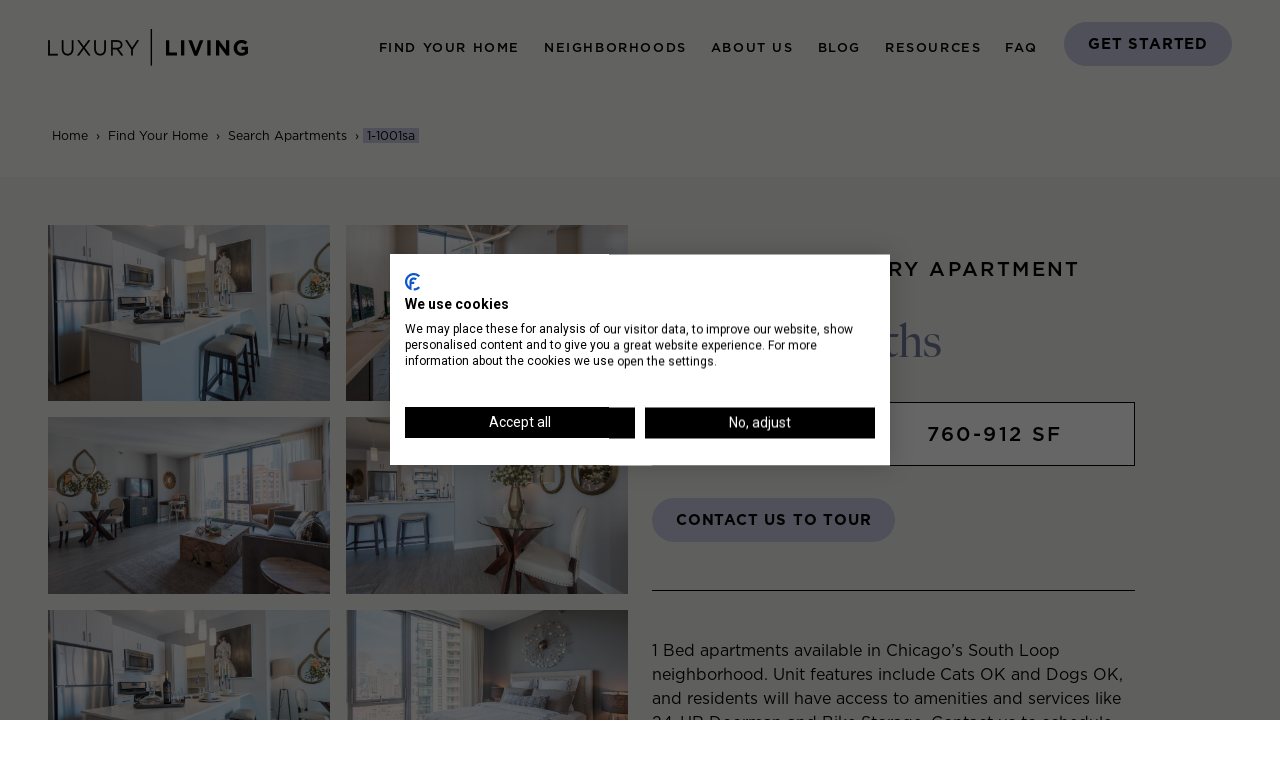

--- FILE ---
content_type: text/html; charset=UTF-8
request_url: https://www.luxurychicagoapartments.com/listings/1-1001sa/
body_size: 27376
content:
<!doctype html>
<html lang="en-US">
<head>
    <meta charset="UTF-8">
    <meta name="viewport" content="width=device-width, initial-scale=1">
    <link rel="profile" href="https://gmpg.org/xfn/11">
    <script type="application/ld+json">
        {
            "@context": "https://schema.org",
            "@type": "WebSite",
            "name": "Luxury Living",
            "url": "https://www.luxurychicagoapartments.com/"
        }
    </script>
	<meta name='robots' content='index, follow, max-image-preview:large, max-snippet:-1, max-video-preview:-1' />

	<!-- This site is optimized with the Yoast SEO plugin v20.6 - https://yoast.com/wordpress/plugins/seo/ -->
	<title>1 bed, 1 bath, 760 sq ft Available Apartment, Downtown Chicago - Luxury Apartments &amp; Rentals in Chicago | Luxury Living</title>
	<meta name="description" content="1 Bed luxury apartment available in South Loop. Rent this modern downtown Chicago 1 bedroom, 1 bathroom, 760 sq ft apartment that starts at $2611 a month." />
	<link rel="canonical" href="https://www.luxurychicagoapartments.com/listings/1-1001sa/" />
	<meta property="og:locale" content="en_US" />
	<meta property="og:type" content="article" />
	<meta property="og:title" content="1 bed, 1 bath, 760 sq ft Available Apartment, Downtown Chicago - Luxury Apartments &amp; Rentals in Chicago | Luxury Living" />
	<meta property="og:description" content="1 Bed luxury apartment available in South Loop. Rent this modern downtown Chicago 1 bedroom, 1 bathroom, 760 sq ft apartment that starts at $2611 a month." />
	<meta property="og:url" content="https://www.luxurychicagoapartments.com/listings/1-1001sa/" />
	<meta property="og:site_name" content="Luxury Apartments &amp; Rentals in Chicago | Luxury Living" />
	<meta property="article:modified_time" content="2026-01-22T17:01:01+00:00" />
	<meta name="twitter:card" content="summary_large_image" />
	<script type="application/ld+json" class="yoast-schema-graph">{"@context":"https://schema.org","@graph":[{"@type":"WebPage","@id":"https://www.luxurychicagoapartments.com/listings/1-1001sa/","url":"https://www.luxurychicagoapartments.com/listings/1-1001sa/","name":"1 bed, 1 bath, 760 sq ft Available Apartment, Downtown Chicago - Luxury Apartments &amp; Rentals in Chicago | Luxury Living","isPartOf":{"@id":"https://www.luxurychicagoapartments.com/#website"},"datePublished":"2023-11-17T19:01:12+00:00","dateModified":"2026-01-22T17:01:01+00:00","description":"1 Bed luxury apartment available in South Loop. Rent this modern downtown Chicago 1 bedroom, 1 bathroom, 760 sq ft apartment that starts at $2611 a month.","breadcrumb":{"@id":"https://www.luxurychicagoapartments.com/listings/1-1001sa/#breadcrumb"},"inLanguage":"en-US","potentialAction":[{"@type":"ReadAction","target":["https://www.luxurychicagoapartments.com/listings/1-1001sa/"]}]},{"@type":"BreadcrumbList","@id":"https://www.luxurychicagoapartments.com/listings/1-1001sa/#breadcrumb","itemListElement":[{"@type":"ListItem","position":1,"name":"Home","item":"https://www.luxurychicagoapartments.com/"},{"@type":"ListItem","position":2,"name":"Find Your Home","item":"https://www.luxurychicagoapartments.com/find-your-home/search-apartments/"},{"@type":"ListItem","position":3,"name":"Search Apartments","item":"https://www.luxurychicagoapartments.com/find-your-home/search-apartments/"},{"@type":"ListItem","position":4,"name":"1-1001sa"}]},{"@type":"WebSite","@id":"https://www.luxurychicagoapartments.com/#website","url":"https://www.luxurychicagoapartments.com/","name":"Luxury Apartments &amp; Rentals in Chicago | Luxury Living","description":"Luxury Apartments Chicago | Luxury Living","publisher":{"@id":"https://www.luxurychicagoapartments.com/#organization"},"potentialAction":[{"@type":"SearchAction","target":{"@type":"EntryPoint","urlTemplate":"https://www.luxurychicagoapartments.com/?s={search_term_string}"},"query-input":"required name=search_term_string"}],"inLanguage":"en-US"},{"@type":"Organization","@id":"https://www.luxurychicagoapartments.com/#organization","name":"Luxury Living","alternateName":"Luxury Living","url":"https://www.luxurychicagoapartments.com/","logo":{"@type":"ImageObject","inLanguage":"en-US","@id":"https://www.luxurychicagoapartments.com/#/schema/logo/image/","url":"https://www.luxurychicagoapartments.com/wp-content/uploads/2023/03/LL-Logo-Black-1.svg","contentUrl":"https://www.luxurychicagoapartments.com/wp-content/uploads/2023/03/LL-Logo-Black-1.svg","width":"1024","height":"1024","caption":"Luxury Living"},"image":{"@id":"https://www.luxurychicagoapartments.com/#/schema/logo/image/"}}]}</script>
	<!-- / Yoast SEO plugin. -->


<link rel='dns-prefetch' href='//www.luxurychicagoapartments.com' />
<link rel='dns-prefetch' href='//cdnjs.cloudflare.com' />
<link rel='dns-prefetch' href='//b740574.smushcdn.com' />
<link rel="alternate" type="application/rss+xml" title="Luxury Apartments &amp; Rentals in Chicago | Luxury Living &raquo; Feed" href="https://www.luxurychicagoapartments.com/feed/" />
<style id='wp-img-auto-sizes-contain-inline-css'>
img:is([sizes=auto i],[sizes^="auto," i]){contain-intrinsic-size:3000px 1500px}
/*# sourceURL=wp-img-auto-sizes-contain-inline-css */
</style>

<link rel='stylesheet' id='sbi_styles-css' href='https://www.luxurychicagoapartments.com/wp-content/plugins/instagram-feed/css/sbi-styles.min.css?ver=6.1.5' media='all' />
<style id='wp-emoji-styles-inline-css'>

	img.wp-smiley, img.emoji {
		display: inline !important;
		border: none !important;
		box-shadow: none !important;
		height: 1em !important;
		width: 1em !important;
		margin: 0 0.07em !important;
		vertical-align: -0.1em !important;
		background: none !important;
		padding: 0 !important;
	}
/*# sourceURL=wp-emoji-styles-inline-css */
</style>
<link rel='stylesheet' id='wp-block-library-css' href='https://www.luxurychicagoapartments.com/wp-includes/css/dist/block-library/style.min.css?ver=6.9' media='all' />
<style id='wp-block-heading-inline-css'>
h1:where(.wp-block-heading).has-background,h2:where(.wp-block-heading).has-background,h3:where(.wp-block-heading).has-background,h4:where(.wp-block-heading).has-background,h5:where(.wp-block-heading).has-background,h6:where(.wp-block-heading).has-background{padding:1.25em 2.375em}h1.has-text-align-left[style*=writing-mode]:where([style*=vertical-lr]),h1.has-text-align-right[style*=writing-mode]:where([style*=vertical-rl]),h2.has-text-align-left[style*=writing-mode]:where([style*=vertical-lr]),h2.has-text-align-right[style*=writing-mode]:where([style*=vertical-rl]),h3.has-text-align-left[style*=writing-mode]:where([style*=vertical-lr]),h3.has-text-align-right[style*=writing-mode]:where([style*=vertical-rl]),h4.has-text-align-left[style*=writing-mode]:where([style*=vertical-lr]),h4.has-text-align-right[style*=writing-mode]:where([style*=vertical-rl]),h5.has-text-align-left[style*=writing-mode]:where([style*=vertical-lr]),h5.has-text-align-right[style*=writing-mode]:where([style*=vertical-rl]),h6.has-text-align-left[style*=writing-mode]:where([style*=vertical-lr]),h6.has-text-align-right[style*=writing-mode]:where([style*=vertical-rl]){rotate:180deg}
/*# sourceURL=https://www.luxurychicagoapartments.com/wp-includes/blocks/heading/style.min.css */
</style>
<style id='wp-block-paragraph-inline-css'>
.is-small-text{font-size:.875em}.is-regular-text{font-size:1em}.is-large-text{font-size:2.25em}.is-larger-text{font-size:3em}.has-drop-cap:not(:focus):first-letter{float:left;font-size:8.4em;font-style:normal;font-weight:100;line-height:.68;margin:.05em .1em 0 0;text-transform:uppercase}body.rtl .has-drop-cap:not(:focus):first-letter{float:none;margin-left:.1em}p.has-drop-cap.has-background{overflow:hidden}:root :where(p.has-background){padding:1.25em 2.375em}:where(p.has-text-color:not(.has-link-color)) a{color:inherit}p.has-text-align-left[style*="writing-mode:vertical-lr"],p.has-text-align-right[style*="writing-mode:vertical-rl"]{rotate:180deg}
/*# sourceURL=https://www.luxurychicagoapartments.com/wp-includes/blocks/paragraph/style.min.css */
</style>
<style id='global-styles-inline-css'>
:root{--wp--preset--aspect-ratio--square: 1;--wp--preset--aspect-ratio--4-3: 4/3;--wp--preset--aspect-ratio--3-4: 3/4;--wp--preset--aspect-ratio--3-2: 3/2;--wp--preset--aspect-ratio--2-3: 2/3;--wp--preset--aspect-ratio--16-9: 16/9;--wp--preset--aspect-ratio--9-16: 9/16;--wp--preset--color--black: #000000;--wp--preset--color--cyan-bluish-gray: #abb8c3;--wp--preset--color--white: #ffffff;--wp--preset--color--pale-pink: #f78da7;--wp--preset--color--vivid-red: #cf2e2e;--wp--preset--color--luminous-vivid-orange: #ff6900;--wp--preset--color--luminous-vivid-amber: #fcb900;--wp--preset--color--light-green-cyan: #7bdcb5;--wp--preset--color--vivid-green-cyan: #00d084;--wp--preset--color--pale-cyan-blue: #8ed1fc;--wp--preset--color--vivid-cyan-blue: #0693e3;--wp--preset--color--vivid-purple: #9b51e0;--wp--preset--gradient--vivid-cyan-blue-to-vivid-purple: linear-gradient(135deg,rgb(6,147,227) 0%,rgb(155,81,224) 100%);--wp--preset--gradient--light-green-cyan-to-vivid-green-cyan: linear-gradient(135deg,rgb(122,220,180) 0%,rgb(0,208,130) 100%);--wp--preset--gradient--luminous-vivid-amber-to-luminous-vivid-orange: linear-gradient(135deg,rgb(252,185,0) 0%,rgb(255,105,0) 100%);--wp--preset--gradient--luminous-vivid-orange-to-vivid-red: linear-gradient(135deg,rgb(255,105,0) 0%,rgb(207,46,46) 100%);--wp--preset--gradient--very-light-gray-to-cyan-bluish-gray: linear-gradient(135deg,rgb(238,238,238) 0%,rgb(169,184,195) 100%);--wp--preset--gradient--cool-to-warm-spectrum: linear-gradient(135deg,rgb(74,234,220) 0%,rgb(151,120,209) 20%,rgb(207,42,186) 40%,rgb(238,44,130) 60%,rgb(251,105,98) 80%,rgb(254,248,76) 100%);--wp--preset--gradient--blush-light-purple: linear-gradient(135deg,rgb(255,206,236) 0%,rgb(152,150,240) 100%);--wp--preset--gradient--blush-bordeaux: linear-gradient(135deg,rgb(254,205,165) 0%,rgb(254,45,45) 50%,rgb(107,0,62) 100%);--wp--preset--gradient--luminous-dusk: linear-gradient(135deg,rgb(255,203,112) 0%,rgb(199,81,192) 50%,rgb(65,88,208) 100%);--wp--preset--gradient--pale-ocean: linear-gradient(135deg,rgb(255,245,203) 0%,rgb(182,227,212) 50%,rgb(51,167,181) 100%);--wp--preset--gradient--electric-grass: linear-gradient(135deg,rgb(202,248,128) 0%,rgb(113,206,126) 100%);--wp--preset--gradient--midnight: linear-gradient(135deg,rgb(2,3,129) 0%,rgb(40,116,252) 100%);--wp--preset--font-size--small: 13px;--wp--preset--font-size--medium: 20px;--wp--preset--font-size--large: 36px;--wp--preset--font-size--x-large: 42px;--wp--preset--spacing--20: 0.44rem;--wp--preset--spacing--30: 0.67rem;--wp--preset--spacing--40: 1rem;--wp--preset--spacing--50: 1.5rem;--wp--preset--spacing--60: 2.25rem;--wp--preset--spacing--70: 3.38rem;--wp--preset--spacing--80: 5.06rem;--wp--preset--shadow--natural: 6px 6px 9px rgba(0, 0, 0, 0.2);--wp--preset--shadow--deep: 12px 12px 50px rgba(0, 0, 0, 0.4);--wp--preset--shadow--sharp: 6px 6px 0px rgba(0, 0, 0, 0.2);--wp--preset--shadow--outlined: 6px 6px 0px -3px rgb(255, 255, 255), 6px 6px rgb(0, 0, 0);--wp--preset--shadow--crisp: 6px 6px 0px rgb(0, 0, 0);}:where(.is-layout-flex){gap: 0.5em;}:where(.is-layout-grid){gap: 0.5em;}body .is-layout-flex{display: flex;}.is-layout-flex{flex-wrap: wrap;align-items: center;}.is-layout-flex > :is(*, div){margin: 0;}body .is-layout-grid{display: grid;}.is-layout-grid > :is(*, div){margin: 0;}:where(.wp-block-columns.is-layout-flex){gap: 2em;}:where(.wp-block-columns.is-layout-grid){gap: 2em;}:where(.wp-block-post-template.is-layout-flex){gap: 1.25em;}:where(.wp-block-post-template.is-layout-grid){gap: 1.25em;}.has-black-color{color: var(--wp--preset--color--black) !important;}.has-cyan-bluish-gray-color{color: var(--wp--preset--color--cyan-bluish-gray) !important;}.has-white-color{color: var(--wp--preset--color--white) !important;}.has-pale-pink-color{color: var(--wp--preset--color--pale-pink) !important;}.has-vivid-red-color{color: var(--wp--preset--color--vivid-red) !important;}.has-luminous-vivid-orange-color{color: var(--wp--preset--color--luminous-vivid-orange) !important;}.has-luminous-vivid-amber-color{color: var(--wp--preset--color--luminous-vivid-amber) !important;}.has-light-green-cyan-color{color: var(--wp--preset--color--light-green-cyan) !important;}.has-vivid-green-cyan-color{color: var(--wp--preset--color--vivid-green-cyan) !important;}.has-pale-cyan-blue-color{color: var(--wp--preset--color--pale-cyan-blue) !important;}.has-vivid-cyan-blue-color{color: var(--wp--preset--color--vivid-cyan-blue) !important;}.has-vivid-purple-color{color: var(--wp--preset--color--vivid-purple) !important;}.has-black-background-color{background-color: var(--wp--preset--color--black) !important;}.has-cyan-bluish-gray-background-color{background-color: var(--wp--preset--color--cyan-bluish-gray) !important;}.has-white-background-color{background-color: var(--wp--preset--color--white) !important;}.has-pale-pink-background-color{background-color: var(--wp--preset--color--pale-pink) !important;}.has-vivid-red-background-color{background-color: var(--wp--preset--color--vivid-red) !important;}.has-luminous-vivid-orange-background-color{background-color: var(--wp--preset--color--luminous-vivid-orange) !important;}.has-luminous-vivid-amber-background-color{background-color: var(--wp--preset--color--luminous-vivid-amber) !important;}.has-light-green-cyan-background-color{background-color: var(--wp--preset--color--light-green-cyan) !important;}.has-vivid-green-cyan-background-color{background-color: var(--wp--preset--color--vivid-green-cyan) !important;}.has-pale-cyan-blue-background-color{background-color: var(--wp--preset--color--pale-cyan-blue) !important;}.has-vivid-cyan-blue-background-color{background-color: var(--wp--preset--color--vivid-cyan-blue) !important;}.has-vivid-purple-background-color{background-color: var(--wp--preset--color--vivid-purple) !important;}.has-black-border-color{border-color: var(--wp--preset--color--black) !important;}.has-cyan-bluish-gray-border-color{border-color: var(--wp--preset--color--cyan-bluish-gray) !important;}.has-white-border-color{border-color: var(--wp--preset--color--white) !important;}.has-pale-pink-border-color{border-color: var(--wp--preset--color--pale-pink) !important;}.has-vivid-red-border-color{border-color: var(--wp--preset--color--vivid-red) !important;}.has-luminous-vivid-orange-border-color{border-color: var(--wp--preset--color--luminous-vivid-orange) !important;}.has-luminous-vivid-amber-border-color{border-color: var(--wp--preset--color--luminous-vivid-amber) !important;}.has-light-green-cyan-border-color{border-color: var(--wp--preset--color--light-green-cyan) !important;}.has-vivid-green-cyan-border-color{border-color: var(--wp--preset--color--vivid-green-cyan) !important;}.has-pale-cyan-blue-border-color{border-color: var(--wp--preset--color--pale-cyan-blue) !important;}.has-vivid-cyan-blue-border-color{border-color: var(--wp--preset--color--vivid-cyan-blue) !important;}.has-vivid-purple-border-color{border-color: var(--wp--preset--color--vivid-purple) !important;}.has-vivid-cyan-blue-to-vivid-purple-gradient-background{background: var(--wp--preset--gradient--vivid-cyan-blue-to-vivid-purple) !important;}.has-light-green-cyan-to-vivid-green-cyan-gradient-background{background: var(--wp--preset--gradient--light-green-cyan-to-vivid-green-cyan) !important;}.has-luminous-vivid-amber-to-luminous-vivid-orange-gradient-background{background: var(--wp--preset--gradient--luminous-vivid-amber-to-luminous-vivid-orange) !important;}.has-luminous-vivid-orange-to-vivid-red-gradient-background{background: var(--wp--preset--gradient--luminous-vivid-orange-to-vivid-red) !important;}.has-very-light-gray-to-cyan-bluish-gray-gradient-background{background: var(--wp--preset--gradient--very-light-gray-to-cyan-bluish-gray) !important;}.has-cool-to-warm-spectrum-gradient-background{background: var(--wp--preset--gradient--cool-to-warm-spectrum) !important;}.has-blush-light-purple-gradient-background{background: var(--wp--preset--gradient--blush-light-purple) !important;}.has-blush-bordeaux-gradient-background{background: var(--wp--preset--gradient--blush-bordeaux) !important;}.has-luminous-dusk-gradient-background{background: var(--wp--preset--gradient--luminous-dusk) !important;}.has-pale-ocean-gradient-background{background: var(--wp--preset--gradient--pale-ocean) !important;}.has-electric-grass-gradient-background{background: var(--wp--preset--gradient--electric-grass) !important;}.has-midnight-gradient-background{background: var(--wp--preset--gradient--midnight) !important;}.has-small-font-size{font-size: var(--wp--preset--font-size--small) !important;}.has-medium-font-size{font-size: var(--wp--preset--font-size--medium) !important;}.has-large-font-size{font-size: var(--wp--preset--font-size--large) !important;}.has-x-large-font-size{font-size: var(--wp--preset--font-size--x-large) !important;}
/*# sourceURL=global-styles-inline-css */
</style>

<style id='classic-theme-styles-inline-css'>
/*! This file is auto-generated */
.wp-block-button__link{color:#fff;background-color:#32373c;border-radius:9999px;box-shadow:none;text-decoration:none;padding:calc(.667em + 2px) calc(1.333em + 2px);font-size:1.125em}.wp-block-file__button{background:#32373c;color:#fff;text-decoration:none}
/*# sourceURL=/wp-includes/css/classic-themes.min.css */
</style>
<link rel='stylesheet' id='search-filter-plugin-styles-css' href='https://www.luxurychicagoapartments.com/wp-content/plugins/search-filter-pro/public/assets/css/search-filter.min.css?ver=2.5.14' media='all' />
<link rel='stylesheet' id='llweb-style-css' href='https://www.luxurychicagoapartments.com/wp-content/themes/llweb/style.css?ver=1.0.0' media='all' />
<link rel='stylesheet' id='lightgallery-css-css' href='https://cdnjs.cloudflare.com/ajax/libs/lightgallery/2.7.1/css/lightgallery.min.css' media='all' />
<link rel='stylesheet' id='lightgallery-video-css-css' href='https://cdnjs.cloudflare.com/ajax/libs/lightgallery/2.7.1/css/lg-video.min.css' media='all' />
<link rel='stylesheet' id='tiny-slider-css-css' href='https://cdnjs.cloudflare.com/ajax/libs/tiny-slider/2.9.4/tiny-slider.css' media='all' />
<link rel='stylesheet' id='reset-style-css' href='https://www.luxurychicagoapartments.com/wp-content/themes/llweb/custom.css?ver=9400' media='all' />
<script id="nrci_methods-js-extra">
var nrci_opts = {"gesture":"Y","drag":"Y","touch":"Y","admin":"Y"};
//# sourceURL=nrci_methods-js-extra
</script>
<script src="https://www.luxurychicagoapartments.com/wp-content/plugins/no-right-click-images-plugin/no-right-click-images.js" id="nrci_methods-js"></script>
<script src="https://www.luxurychicagoapartments.com/wp-includes/js/jquery/jquery.min.js?ver=3.7.1" id="jquery-core-js"></script>
<script src="https://www.luxurychicagoapartments.com/wp-includes/js/jquery/jquery-migrate.min.js?ver=3.4.1" id="jquery-migrate-js"></script>
<script id="snazzymaps-js-js-extra">
var SnazzyDataForSnazzyMaps = [];
SnazzyDataForSnazzyMaps={"id":83,"name":"Muted Blue","description":"An unobtrusive blue design for minimal user-experiences. Design for the Rock RMS project.","url":"https:\/\/snazzymaps.com\/style\/83\/muted-blue","imageUrl":"https:\/\/snazzy-maps-cdn.azureedge.net\/assets\/83-muted-blue.png?v=20170626080953","json":"[\r\n\t{\"featureType\": \"all\",\r\n\t\t\"stylers\":[\r\n\t\t\t{\"saturation\": 0},\r\n\t\t\t{\"hue\": \"#e7ecf0\"}\r\n\t\t]\r\n\t},\r\n\t{\"featureType\": \"road\",\r\n\t\t\"stylers\":[\r\n\t\t\t{\"saturation\": -70}\r\n\t\t]\r\n\t},\r\n\t{\"featureType\": \"transit\",\r\n\t\t\"stylers\":[\r\n\t\t\t{\"visibility\": \"off\"}\r\n\t\t]\r\n\t},\r\n\t{\"featureType\": \"poi\",\r\n\t\t\"stylers\":[\r\n\t\t\t{\"visibility\": \"off\"}\r\n\t\t]\r\n\t},\r\n\t{\"featureType\": \"water\",\r\n\t\t\"stylers\":[\r\n\t\t\t{\"visibility\": \"simplified\"},\r\n\t\t\t{\"saturation\": -60}\r\n\t\t]\r\n\t}\r\n]","views":163433,"favorites":1379,"createdBy":{"name":"Anonymous","url":null},"createdOn":"2014-04-16T02:58:37.86","tags":["greyscale"],"colors":["blue","gray"]};
//# sourceURL=snazzymaps-js-js-extra
</script>
<script src="https://www.luxurychicagoapartments.com/wp-content/plugins/snazzy-maps/snazzymaps.js?ver=1.4.0" id="snazzymaps-js-js"></script>
<script id="search-filter-plugin-build-js-extra">
var SF_LDATA = {"ajax_url":"https://www.luxurychicagoapartments.com/wp-admin/admin-ajax.php","home_url":"https://www.luxurychicagoapartments.com/","extensions":[]};
//# sourceURL=search-filter-plugin-build-js-extra
</script>
<script src="https://www.luxurychicagoapartments.com/wp-content/plugins/search-filter-pro/public/assets/js/search-filter-build.min.js?ver=2.5.14" id="search-filter-plugin-build-js"></script>
<script src="https://www.luxurychicagoapartments.com/wp-content/plugins/search-filter-pro/public/assets/js/chosen.jquery.min.js?ver=2.5.14" id="search-filter-plugin-chosen-js"></script>
<script src="https://www.luxurychicagoapartments.com/wp-content/themes/llweb/assets/js/theme.js?ver=1.0.0" id="llweb-theme-js"></script>
<script src="https://cdnjs.cloudflare.com/ajax/libs/aos/2.3.1/aos.js?ver=1.0.0" id="aos-animate-js"></script>
<script src="https://cdnjs.cloudflare.com/ajax/libs/tiny-slider/2.9.2/min/tiny-slider.js" id="tiny-slider-js-js"></script>
<link rel="https://api.w.org/" href="https://www.luxurychicagoapartments.com/wp-json/" /><link rel="alternate" title="JSON" type="application/json" href="https://www.luxurychicagoapartments.com/wp-json/wp/v2/listings/27955" /><link rel="EditURI" type="application/rsd+xml" title="RSD" href="https://www.luxurychicagoapartments.com/xmlrpc.php?rsd" />
<link rel='shortlink' href='https://www.luxurychicagoapartments.com/?p=27955' />
<!-- Google Tag Manager -->
<script>(function(w,d,s,l,i){w[l]=w[l]||[];w[l].push({'gtm.start':
new Date().getTime(),event:'gtm.js'});var f=d.getElementsByTagName(s)[0],
j=d.createElement(s),dl=l!='dataLayer'?'&l='+l:'';j.async=true;j.src=
'https://www.googletagmanager.com/gtm.js?id='+i+dl;f.parentNode.insertBefore(j,f);
})(window,document,'script','dataLayer','GTM-PGBRNRQ');</script>
<!-- End Google Tag Manager -->		<script>
			document.documentElement.className = document.documentElement.className.replace( 'no-js', 'js' );
		</script>
				<style>
			.no-js img.lazyload { display: none; }
			figure.wp-block-image img.lazyloading { min-width: 150px; }
							.lazyload { opacity: 0; }
				.lazyloading {
					border: 0 !important;
					opacity: 1;
					background: rgba(255, 255, 255, 0) url('https://www.luxurychicagoapartments.com/wp-content/plugins/wp-smush-pro/app/assets/images/smush-lazyloader-2.gif') no-repeat center !important;
					background-size: 16px auto !important;
					min-width: 16px;
				}
					</style>
		<meta name="generator" content="Powered by WPBakery Page Builder - drag and drop page builder for WordPress."/>
		<style type="text/css">
					.site-title,
			.site-description {
				position: absolute;
				clip: rect(1px, 1px, 1px, 1px);
				}
					</style>
		<link rel="icon" href="https://www.luxurychicagoapartments.com/wp-content/uploads/2023/04/LL-Social-Favicon.svg" sizes="32x32" />
<link rel="icon" href="https://www.luxurychicagoapartments.com/wp-content/uploads/2023/04/LL-Social-Favicon.svg" sizes="192x192" />
<link rel="apple-touch-icon" href="https://www.luxurychicagoapartments.com/wp-content/uploads/2023/04/LL-Social-Favicon.svg" />
<meta name="msapplication-TileImage" content="https://www.luxurychicagoapartments.com/wp-content/uploads/2023/04/LL-Social-Favicon.svg" />
<noscript><style> .wpb_animate_when_almost_visible { opacity: 1; }</style></noscript><style id="wpforms-css-vars-root">
				:root {
					--wpforms-field-border-radius: 3px;
--wpforms-field-background-color: #ffffff;
--wpforms-field-border-color: rgba( 0, 0, 0, 0.25 );
--wpforms-field-text-color: rgba( 0, 0, 0, 0.7 );
--wpforms-label-color: rgba( 0, 0, 0, 0.85 );
--wpforms-label-sublabel-color: rgba( 0, 0, 0, 0.55 );
--wpforms-label-error-color: #d63637;
--wpforms-button-border-radius: 3px;
--wpforms-button-background-color: #066aab;
--wpforms-button-text-color: #ffffff;
--wpforms-field-size-input-height: 43px;
--wpforms-field-size-input-spacing: 15px;
--wpforms-field-size-font-size: 16px;
--wpforms-field-size-line-height: 19px;
--wpforms-field-size-padding-h: 14px;
--wpforms-field-size-checkbox-size: 16px;
--wpforms-field-size-sublabel-spacing: 5px;
--wpforms-field-size-icon-size: 1;
--wpforms-label-size-font-size: 16px;
--wpforms-label-size-line-height: 19px;
--wpforms-label-size-sublabel-font-size: 14px;
--wpforms-label-size-sublabel-line-height: 17px;
--wpforms-button-size-font-size: 17px;
--wpforms-button-size-height: 41px;
--wpforms-button-size-padding-h: 15px;
--wpforms-button-size-margin-top: 10px;

				}
			</style>    <link href="https://unpkg.com/aos@2.3.1/dist/aos.css" rel="stylesheet">
</head>

<body class="wp-singular listings-template-default single single-listings postid-27955 single-format-standard wp-custom-logo wp-theme-llweb no-sidebar wpb-js-composer js-comp-ver-6.10.0 vc_responsive">
<!-- Google Tag Manager (noscript) -->
<noscript><iframe 
height="0" width="0" style="display:none;visibility:hidden" data-src="https://www.googletagmanager.com/ns.html?id=GTM-PGBRNRQ" class="lazyload" src="[data-uri]"></iframe></noscript>
<!-- End Google Tag Manager (noscript) --><div id="top" class="site">
    <a class="skip-link screen-reader-text" href="#primary">Skip to content</a>

    <header id="masthead" class="site-header">

		            <nav class="navbar navbar-expand-xl flex-nowrap bg-primary" style="z-index:1030;">
				
                <div class="container-fluid px-md-6" style="gap: 16px;">

                    <div class="d-flex align-items-center">
                        <button class="navbar-toggler" type="button" data-bs-toggle="offcanvas"
                                data-bs-target="#offcanvasNavbar" aria-controls="offcanvasNavbar" aria-label="Mobile Menu Toggler">
                            <span class="navbar-toggler-icon"></span>
                        </button>
						<a href="https://www.luxurychicagoapartments.com/" class="custom-logo-link" rel="home"><img width="1" height="1"   alt="Luxury Apartments &amp; Rentals in Chicago | Luxury Living" decoding="async" data-src="https://www.luxurychicagoapartments.com/wp-content/uploads/2023/03/LL-Logo-Black-1.svg" class="custom-logo lazyload" src="[data-uri]" /><noscript><img width="1" height="1"   alt="Luxury Apartments &amp; Rentals in Chicago | Luxury Living" decoding="async" data-src="https://www.luxurychicagoapartments.com/wp-content/uploads/2023/03/LL-Logo-Black-1.svg" class="custom-logo lazyload" src="[data-uri]" /><noscript><img width="1" height="1" src="https://www.luxurychicagoapartments.com/wp-content/uploads/2023/03/LL-Logo-Black-1.svg" class="custom-logo" alt="Luxury Apartments &amp; Rentals in Chicago | Luxury Living" decoding="async" /></noscript></noscript></a>                    </div>

                    <div class="d-xl-none d-flex d-xl-none alig-items-center">
						<a href="#" type="button" data-bs-toggle="modal" data-bs-target="#contactModal" class="styled-purple-button mobile-btn">
						Get Started
					  </a>
                    </div>

                    <div class="offcanvas offcanvas-end ms-auto" tabindex="-1" id="offcanvasNavbar"
                         aria-labelledby="offcanvasNavbarLabel">
                        <div class="offcanvas-header">
							<a href="https://www.luxurychicagoapartments.com/" class="custom-logo-link" rel="home"><img width="1" height="1"   alt="Luxury Apartments &amp; Rentals in Chicago | Luxury Living" decoding="async" data-src="https://www.luxurychicagoapartments.com/wp-content/uploads/2023/03/LL-Logo-Black-1.svg" class="custom-logo lazyload" src="[data-uri]" /><noscript><img width="1" height="1"   alt="Luxury Apartments &amp; Rentals in Chicago | Luxury Living" decoding="async" data-src="https://www.luxurychicagoapartments.com/wp-content/uploads/2023/03/LL-Logo-Black-1.svg" class="custom-logo lazyload" src="[data-uri]" /><noscript><img width="1" height="1" src="https://www.luxurychicagoapartments.com/wp-content/uploads/2023/03/LL-Logo-Black-1.svg" class="custom-logo" alt="Luxury Apartments &amp; Rentals in Chicago | Luxury Living" decoding="async" /></noscript></noscript></a>                            <button type="button" class="btn-close" data-bs-dismiss="offcanvas"
                                    aria-label="Close"></button>
                        </div>
                        <div class="offcanvas-body">
                            <ul class="navbar-nav ms-xl-auto align-items-xl-center">

								
                                            <li class="nav-item dropdown">
                                                <a class="nav-link dropdown-toggle ff-gotham" href="#" role="button"
                                                   data-bs-toggle="dropdown" aria-expanded="false">
													Find Your Home                                                </a>
                                                <div class="dropdown-menu px-xl-6">
                                                    <div class="row border-top py-5">
                                                        <div class="col-xl-4 pb-4 pb-xl-0">
															<img width="1024" height="585"   alt="chicago apartments for rent" decoding="async" fetchpriority="high" data-srcset="https://b740574.smushcdn.com/740574/wp-content/uploads/2023/02/Old-Town-Park-3.jpg?size=240x137&amp;lossy=1&amp;strip=1&amp;webp=1 240w, https://b740574.smushcdn.com/740574/wp-content/uploads/2023/02/Old-Town-Park-3-300x171.jpg?lossy=1&amp;strip=1&amp;webp=1 300w, https://b740574.smushcdn.com/740574/wp-content/uploads/2023/02/Old-Town-Park-3.jpg?size=480x274&amp;lossy=1&amp;strip=1&amp;webp=1 480w, https://b740574.smushcdn.com/740574/wp-content/uploads/2023/02/Old-Town-Park-3-768x439.jpg?lossy=1&amp;strip=1&amp;webp=1 768w, https://b740574.smushcdn.com/740574/wp-content/uploads/2023/02/Old-Town-Park-3.jpg?size=960x548&amp;lossy=1&amp;strip=1&amp;webp=1 960w, https://b740574.smushcdn.com/740574/wp-content/uploads/2023/02/Old-Town-Park-3-1024x585.jpg?lossy=1&amp;strip=1&amp;webp=1 1024w, https://b740574.smushcdn.com/740574/wp-content/uploads/2023/02/Old-Town-Park-3-1536x877.jpg?lossy=1&amp;strip=1&amp;webp=1 1536w, https://b740574.smushcdn.com/740574/wp-content/uploads/2023/02/Old-Town-Park-3.jpg?lossy=1&amp;strip=1&amp;webp=1 1798w"  data-src="https://b740574.smushcdn.com/740574/wp-content/uploads/2023/02/Old-Town-Park-3-1024x585.jpg?lossy=1&strip=1&webp=1" data-sizes="(max-width: 1024px) 100vw, 1024px" class="img-fluid lazyload" src="[data-uri]" /><noscript><img width="1024" height="585" src="https://b740574.smushcdn.com/740574/wp-content/uploads/2023/02/Old-Town-Park-3-1024x585.jpg?lossy=1&strip=1&webp=1" class="img-fluid" alt="chicago apartments for rent" decoding="async" fetchpriority="high" srcset="https://b740574.smushcdn.com/740574/wp-content/uploads/2023/02/Old-Town-Park-3.jpg?size=240x137&amp;lossy=1&amp;strip=1&amp;webp=1 240w, https://b740574.smushcdn.com/740574/wp-content/uploads/2023/02/Old-Town-Park-3-300x171.jpg?lossy=1&amp;strip=1&amp;webp=1 300w, https://b740574.smushcdn.com/740574/wp-content/uploads/2023/02/Old-Town-Park-3.jpg?size=480x274&amp;lossy=1&amp;strip=1&amp;webp=1 480w, https://b740574.smushcdn.com/740574/wp-content/uploads/2023/02/Old-Town-Park-3-768x439.jpg?lossy=1&amp;strip=1&amp;webp=1 768w, https://b740574.smushcdn.com/740574/wp-content/uploads/2023/02/Old-Town-Park-3.jpg?size=960x548&amp;lossy=1&amp;strip=1&amp;webp=1 960w, https://b740574.smushcdn.com/740574/wp-content/uploads/2023/02/Old-Town-Park-3-1024x585.jpg?lossy=1&amp;strip=1&amp;webp=1 1024w, https://b740574.smushcdn.com/740574/wp-content/uploads/2023/02/Old-Town-Park-3-1536x877.jpg?lossy=1&amp;strip=1&amp;webp=1 1536w, https://b740574.smushcdn.com/740574/wp-content/uploads/2023/02/Old-Town-Park-3.jpg?lossy=1&amp;strip=1&amp;webp=1 1798w" sizes="(max-width: 1024px) 100vw, 1024px" /></noscript>                                                        </div>
                                                        <div class="col-xl offset-xl-1 d-xl-flex">

															
                                                                <div class="col">
                                                                    <div class="widget widget-links mb-4">
																		
                                                                            <ul class="widget-list">

																				                                                                                    <li class="widget-list-item py-2">
                                                                                        <a class="widget-list-link ff-caslon fs-5 text-decoration-none"
                                                                                           href="/find-your-home/search-apartments/"
                                                                                           target="_self">Search Apartments</a>
                                                                                    </li>

																				                                                                                    <li class="widget-list-item py-2">
                                                                                        <a class="widget-list-link ff-caslon fs-5 text-decoration-none"
                                                                                           href="https://luxurychicagocondos.com/"
                                                                                           target="_blank">Search Sales</a>
                                                                                    </li>

																				                                                                                    <li class="widget-list-item py-2">
                                                                                        <a class="widget-list-link ff-caslon fs-5 text-decoration-none"
                                                                                           href="/find-your-home/our-process/"
                                                                                           target="_self">Our Process</a>
                                                                                    </li>

																				                                                                                    <li class="widget-list-item py-2">
                                                                                        <a class="widget-list-link ff-caslon fs-5 text-decoration-none"
                                                                                           href="/properties/"
                                                                                           target="_self">Rental Properties</a>
                                                                                    </li>

																				                                                                            </ul>

																		
                                                                    </div>
                                                                </div>

															
                                                        </div>

                                                    </div>
                                                </div>
                                            </li>

										
									
                                            <li class="nav-item dropdown">
                                                <a class="nav-link dropdown-toggle ff-gotham" href="#" role="button"
                                                   data-bs-toggle="dropdown" aria-expanded="false">
													Neighborhoods                                                </a>
                                                <div class="dropdown-menu px-xl-6">
                                                    <div class="row border-top py-5">
                                                        <div class="col-xl-4 pb-4 pb-xl-0">
															<img width="1024" height="619"   alt="Pond at Chicago&#039;s Lincoln park" decoding="async" data-srcset="https://b740574.smushcdn.com/740574/wp-content/uploads/2023/02/AdobeStock_126516745.jpeg?size=240x145&amp;lossy=1&amp;strip=1&amp;webp=1 240w, https://b740574.smushcdn.com/740574/wp-content/uploads/2023/02/AdobeStock_126516745-300x181.jpeg?lossy=1&amp;strip=1&amp;webp=1 300w, https://b740574.smushcdn.com/740574/wp-content/uploads/2023/02/AdobeStock_126516745.jpeg?size=480x290&amp;lossy=1&amp;strip=1&amp;webp=1 480w, https://b740574.smushcdn.com/740574/wp-content/uploads/2023/02/AdobeStock_126516745-768x464.jpeg?lossy=1&amp;strip=1&amp;webp=1 768w, https://b740574.smushcdn.com/740574/wp-content/uploads/2023/02/AdobeStock_126516745.jpeg?size=960x580&amp;lossy=1&amp;strip=1&amp;webp=1 960w, https://b740574.smushcdn.com/740574/wp-content/uploads/2023/02/AdobeStock_126516745-1024x619.jpeg?lossy=1&amp;strip=1&amp;webp=1 1024w, https://b740574.smushcdn.com/740574/wp-content/uploads/2023/02/AdobeStock_126516745-1536x929.jpeg?lossy=1&amp;strip=1&amp;webp=1 1536w, https://b740574.smushcdn.com/740574/wp-content/uploads/2023/02/AdobeStock_126516745.jpeg?lossy=1&amp;strip=1&amp;webp=1 1834w"  data-src="https://b740574.smushcdn.com/740574/wp-content/uploads/2023/02/AdobeStock_126516745-1024x619.jpeg?lossy=1&strip=1&webp=1" data-sizes="(max-width: 1024px) 100vw, 1024px" class="img-fluid lazyload" src="[data-uri]" /><noscript><img width="1024" height="619" src="https://b740574.smushcdn.com/740574/wp-content/uploads/2023/02/AdobeStock_126516745-1024x619.jpeg?lossy=1&strip=1&webp=1" class="img-fluid" alt="Pond at Chicago&#039;s Lincoln park" decoding="async" srcset="https://b740574.smushcdn.com/740574/wp-content/uploads/2023/02/AdobeStock_126516745.jpeg?size=240x145&amp;lossy=1&amp;strip=1&amp;webp=1 240w, https://b740574.smushcdn.com/740574/wp-content/uploads/2023/02/AdobeStock_126516745-300x181.jpeg?lossy=1&amp;strip=1&amp;webp=1 300w, https://b740574.smushcdn.com/740574/wp-content/uploads/2023/02/AdobeStock_126516745.jpeg?size=480x290&amp;lossy=1&amp;strip=1&amp;webp=1 480w, https://b740574.smushcdn.com/740574/wp-content/uploads/2023/02/AdobeStock_126516745-768x464.jpeg?lossy=1&amp;strip=1&amp;webp=1 768w, https://b740574.smushcdn.com/740574/wp-content/uploads/2023/02/AdobeStock_126516745.jpeg?size=960x580&amp;lossy=1&amp;strip=1&amp;webp=1 960w, https://b740574.smushcdn.com/740574/wp-content/uploads/2023/02/AdobeStock_126516745-1024x619.jpeg?lossy=1&amp;strip=1&amp;webp=1 1024w, https://b740574.smushcdn.com/740574/wp-content/uploads/2023/02/AdobeStock_126516745-1536x929.jpeg?lossy=1&amp;strip=1&amp;webp=1 1536w, https://b740574.smushcdn.com/740574/wp-content/uploads/2023/02/AdobeStock_126516745.jpeg?lossy=1&amp;strip=1&amp;webp=1 1834w" sizes="(max-width: 1024px) 100vw, 1024px" /></noscript>                                                        </div>
                                                        <div class="col-xl offset-xl-1 d-xl-flex">

															
                                                                <div class="col">
                                                                    <div class="widget widget-links mb-4">
																		
                                                                            <ul class="widget-list">

																				                                                                                    <li class="widget-list-item py-2">
                                                                                        <a class="widget-list-link ff-caslon fs-5 text-decoration-none"
                                                                                           href="/neighborhoods/"
                                                                                           target="_self">All Neighborhoods</a>
                                                                                    </li>

																				                                                                                    <li class="widget-list-item py-2">
                                                                                        <a class="widget-list-link ff-caslon fs-5 text-decoration-none"
                                                                                           href="/neighborhoods/downtown"
                                                                                           target="_self">Downtown</a>
                                                                                    </li>

																				                                                                            </ul>

																		
                                                                    </div>
                                                                </div>

															
                                                                <div class="col">
                                                                    <div class="widget widget-links mb-4">
																		
                                                                            <ul class="widget-list">

																				                                                                                    <li class="widget-list-item py-2">
                                                                                        <a class="widget-list-link ff-caslon fs-5 text-decoration-none"
                                                                                           href="/neighborhoods/west-loop/"
                                                                                           target="_self">West Loop</a>
                                                                                    </li>

																				                                                                                    <li class="widget-list-item py-2">
                                                                                        <a class="widget-list-link ff-caslon fs-5 text-decoration-none"
                                                                                           href="/neighborhoods/fulton-market/"
                                                                                           target="_self">Fulton Market</a>
                                                                                    </li>

																				                                                                                    <li class="widget-list-item py-2">
                                                                                        <a class="widget-list-link ff-caslon fs-5 text-decoration-none"
                                                                                           href="/neighborhoods/river-north/"
                                                                                           target="_self">River North</a>
                                                                                    </li>

																				                                                                                    <li class="widget-list-item py-2">
                                                                                        <a class="widget-list-link ff-caslon fs-5 text-decoration-none"
                                                                                           href="/neighborhoods/old-town/"
                                                                                           target="_self">Old Town</a>
                                                                                    </li>

																				                                                                                    <li class="widget-list-item py-2">
                                                                                        <a class="widget-list-link ff-caslon fs-5 text-decoration-none"
                                                                                           href="/neighborhoods/gold-coast/"
                                                                                           target="_self">Gold Coast</a>
                                                                                    </li>

																				                                                                            </ul>

																		
                                                                    </div>
                                                                </div>

															
                                                                <div class="col">
                                                                    <div class="widget widget-links mb-4">
																		
                                                                            <ul class="widget-list">

																				                                                                                    <li class="widget-list-item py-2">
                                                                                        <a class="widget-list-link ff-caslon fs-5 text-decoration-none"
                                                                                           href="/neighborhoods/streeterville/"
                                                                                           target="_self">Streeterville</a>
                                                                                    </li>

																				                                                                                    <li class="widget-list-item py-2">
                                                                                        <a class="widget-list-link ff-caslon fs-5 text-decoration-none"
                                                                                           href="/neighborhoods/lakeshore-east/"
                                                                                           target="_self">Lakeshore East</a>
                                                                                    </li>

																				                                                                                    <li class="widget-list-item py-2">
                                                                                        <a class="widget-list-link ff-caslon fs-5 text-decoration-none"
                                                                                           href="/neighborhoods/south-loop/"
                                                                                           target="_self">South Loop</a>
                                                                                    </li>

																				                                                                                    <li class="widget-list-item py-2">
                                                                                        <a class="widget-list-link ff-caslon fs-5 text-decoration-none"
                                                                                           href="/neighborhoods/the-loop/"
                                                                                           target="_self">The Loop</a>
                                                                                    </li>

																				                                                                                    <li class="widget-list-item py-2">
                                                                                        <a class="widget-list-link ff-caslon fs-5 text-decoration-none"
                                                                                           href="/neighborhoods/lincoln-park/"
                                                                                           target="_self">Lincoln Park</a>
                                                                                    </li>

																				                                                                            </ul>

																		
                                                                    </div>
                                                                </div>

															
                                                        </div>

                                                    </div>
                                                </div>
                                            </li>

										
									
                                            <li class="nav-item dropdown">
                                                <a class="nav-link dropdown-toggle ff-gotham" href="#" role="button"
                                                   data-bs-toggle="dropdown" aria-expanded="false">
													About Us                                                </a>
                                                <div class="dropdown-menu px-xl-6">
                                                    <div class="row border-top py-5">
                                                        <div class="col-xl-4 pb-4 pb-xl-0">
															<img width="1024" height="681"   alt="luxury chicago apartments" decoding="async" data-srcset="https://b740574.smushcdn.com/740574/wp-content/uploads/2025/02/luxury-chicago-apartments.jpg?size=240x160&amp;lossy=1&amp;strip=1&amp;webp=1 240w, https://b740574.smushcdn.com/740574/wp-content/uploads/2025/02/luxury-chicago-apartments-300x200.jpg?lossy=1&amp;strip=1&amp;webp=1 300w, https://b740574.smushcdn.com/740574/wp-content/uploads/2025/02/luxury-chicago-apartments.jpg?size=480x319&amp;lossy=1&amp;strip=1&amp;webp=1 480w, https://b740574.smushcdn.com/740574/wp-content/uploads/2025/02/luxury-chicago-apartments-768x511.jpg?lossy=1&amp;strip=1&amp;webp=1 768w, https://b740574.smushcdn.com/740574/wp-content/uploads/2025/02/luxury-chicago-apartments.jpg?size=960x638&amp;lossy=1&amp;strip=1&amp;webp=1 960w, https://b740574.smushcdn.com/740574/wp-content/uploads/2025/02/luxury-chicago-apartments.jpg?lossy=1&amp;strip=1&amp;webp=1 1024w"  data-src="https://b740574.smushcdn.com/740574/wp-content/uploads/2025/02/luxury-chicago-apartments.jpg?lossy=1&strip=1&webp=1" data-sizes="(max-width: 1024px) 100vw, 1024px" class="img-fluid lazyload" src="[data-uri]" /><noscript><img width="1024" height="681" src="https://b740574.smushcdn.com/740574/wp-content/uploads/2025/02/luxury-chicago-apartments.jpg?lossy=1&strip=1&webp=1" class="img-fluid" alt="luxury chicago apartments" decoding="async" srcset="https://b740574.smushcdn.com/740574/wp-content/uploads/2025/02/luxury-chicago-apartments.jpg?size=240x160&amp;lossy=1&amp;strip=1&amp;webp=1 240w, https://b740574.smushcdn.com/740574/wp-content/uploads/2025/02/luxury-chicago-apartments-300x200.jpg?lossy=1&amp;strip=1&amp;webp=1 300w, https://b740574.smushcdn.com/740574/wp-content/uploads/2025/02/luxury-chicago-apartments.jpg?size=480x319&amp;lossy=1&amp;strip=1&amp;webp=1 480w, https://b740574.smushcdn.com/740574/wp-content/uploads/2025/02/luxury-chicago-apartments-768x511.jpg?lossy=1&amp;strip=1&amp;webp=1 768w, https://b740574.smushcdn.com/740574/wp-content/uploads/2025/02/luxury-chicago-apartments.jpg?size=960x638&amp;lossy=1&amp;strip=1&amp;webp=1 960w, https://b740574.smushcdn.com/740574/wp-content/uploads/2025/02/luxury-chicago-apartments.jpg?lossy=1&amp;strip=1&amp;webp=1 1024w" sizes="(max-width: 1024px) 100vw, 1024px" /></noscript>                                                        </div>
                                                        <div class="col-xl offset-xl-1 d-xl-flex">

															
                                                                <div class="col">
                                                                    <div class="widget widget-links mb-4">
																		
                                                                            <ul class="widget-list">

																				                                                                                    <li class="widget-list-item py-2">
                                                                                        <a class="widget-list-link ff-caslon fs-5 text-decoration-none"
                                                                                           href="/about-us/"
                                                                                           target="_self">About Us</a>
                                                                                    </li>

																				                                                                                    <li class="widget-list-item py-2">
                                                                                        <a class="widget-list-link ff-caslon fs-5 text-decoration-none"
                                                                                           href="/about-us/our-team/"
                                                                                           target="_self">Our Team</a>
                                                                                    </li>

																				                                                                                    <li class="widget-list-item py-2">
                                                                                        <a class="widget-list-link ff-caslon fs-5 text-decoration-none"
                                                                                           href="/about-us/join-our-team/"
                                                                                           target="_self">Join Our Team</a>
                                                                                    </li>

																				                                                                                    <li class="widget-list-item py-2">
                                                                                        <a class="widget-list-link ff-caslon fs-5 text-decoration-none"
                                                                                           href="/about-us/contact-us/"
                                                                                           target="_self">Contact Us</a>
                                                                                    </li>

																				                                                                                    <li class="widget-list-item py-2">
                                                                                        <a class="widget-list-link ff-caslon fs-5 text-decoration-none"
                                                                                           href="https://multifamilyleasing.com/"
                                                                                           target="_blank">Exclusive Development Leasing</a>
                                                                                    </li>

																				                                                                            </ul>

																		
                                                                    </div>
                                                                </div>

															
                                                        </div>

                                                    </div>
                                                </div>
                                            </li>

										
									
                                            <li class="nav-item">
												                                                    <a class="nav-link ff-gotham"
                                                       href="/blog/"
                                                       target="_self">Blog</a>
												                                            </li>

										
									
                                            <li class="nav-item dropdown">
                                                <a class="nav-link dropdown-toggle ff-gotham" href="#" role="button"
                                                   data-bs-toggle="dropdown" aria-expanded="false">
													Resources                                                </a>
                                                <div class="dropdown-menu px-xl-6">
                                                    <div class="row border-top py-5">
                                                        <div class="col-xl-4 pb-4 pb-xl-0">
															<img width="1024" height="828"   alt="" decoding="async" data-srcset="https://b740574.smushcdn.com/740574/wp-content/uploads/2023/06/LL-Process-614-crop.jpg?size=240x194&amp;lossy=1&amp;strip=1&amp;webp=1 240w, https://b740574.smushcdn.com/740574/wp-content/uploads/2023/06/LL-Process-614-crop-300x243.jpg?lossy=1&amp;strip=1&amp;webp=1 300w, https://b740574.smushcdn.com/740574/wp-content/uploads/2023/06/LL-Process-614-crop.jpg?size=480x388&amp;lossy=1&amp;strip=1&amp;webp=1 480w, https://b740574.smushcdn.com/740574/wp-content/uploads/2023/06/LL-Process-614-crop-768x621.jpg?lossy=1&amp;strip=1&amp;webp=1 768w, https://b740574.smushcdn.com/740574/wp-content/uploads/2023/06/LL-Process-614-crop.jpg?size=960x776&amp;lossy=1&amp;strip=1&amp;webp=1 960w, https://b740574.smushcdn.com/740574/wp-content/uploads/2023/06/LL-Process-614-crop-1024x828.jpg?lossy=1&amp;strip=1&amp;webp=1 1024w, https://b740574.smushcdn.com/740574/wp-content/uploads/2023/06/LL-Process-614-crop-1536x1243.jpg?lossy=1&amp;strip=1&amp;webp=1 1536w, https://b740574.smushcdn.com/740574/wp-content/uploads/2023/06/LL-Process-614-crop.jpg?lossy=1&amp;strip=1&amp;webp=1 2000w"  data-src="https://b740574.smushcdn.com/740574/wp-content/uploads/2023/06/LL-Process-614-crop-1024x828.jpg?lossy=1&strip=1&webp=1" data-sizes="(max-width: 1024px) 100vw, 1024px" class="img-fluid lazyload" src="[data-uri]" /><noscript><img width="1024" height="828" src="https://b740574.smushcdn.com/740574/wp-content/uploads/2023/06/LL-Process-614-crop-1024x828.jpg?lossy=1&strip=1&webp=1" class="img-fluid" alt="" decoding="async" srcset="https://b740574.smushcdn.com/740574/wp-content/uploads/2023/06/LL-Process-614-crop.jpg?size=240x194&amp;lossy=1&amp;strip=1&amp;webp=1 240w, https://b740574.smushcdn.com/740574/wp-content/uploads/2023/06/LL-Process-614-crop-300x243.jpg?lossy=1&amp;strip=1&amp;webp=1 300w, https://b740574.smushcdn.com/740574/wp-content/uploads/2023/06/LL-Process-614-crop.jpg?size=480x388&amp;lossy=1&amp;strip=1&amp;webp=1 480w, https://b740574.smushcdn.com/740574/wp-content/uploads/2023/06/LL-Process-614-crop-768x621.jpg?lossy=1&amp;strip=1&amp;webp=1 768w, https://b740574.smushcdn.com/740574/wp-content/uploads/2023/06/LL-Process-614-crop.jpg?size=960x776&amp;lossy=1&amp;strip=1&amp;webp=1 960w, https://b740574.smushcdn.com/740574/wp-content/uploads/2023/06/LL-Process-614-crop-1024x828.jpg?lossy=1&amp;strip=1&amp;webp=1 1024w, https://b740574.smushcdn.com/740574/wp-content/uploads/2023/06/LL-Process-614-crop-1536x1243.jpg?lossy=1&amp;strip=1&amp;webp=1 1536w, https://b740574.smushcdn.com/740574/wp-content/uploads/2023/06/LL-Process-614-crop.jpg?lossy=1&amp;strip=1&amp;webp=1 2000w" sizes="(max-width: 1024px) 100vw, 1024px" /></noscript>                                                        </div>
                                                        <div class="col-xl offset-xl-1 d-xl-flex">

															
                                                                <div class="col">
                                                                    <div class="widget widget-links mb-4">
																		
                                                                            <ul class="widget-list">

																				                                                                                    <li class="widget-list-item py-2">
                                                                                        <a class="widget-list-link ff-caslon fs-5 text-decoration-none"
                                                                                           href="/relocation-guide/"
                                                                                           target="_self">Relocation Guide</a>
                                                                                    </li>

																				                                                                                    <li class="widget-list-item py-2">
                                                                                        <a class="widget-list-link ff-caslon fs-5 text-decoration-none"
                                                                                           href="/virtual-apartment-tour/"
                                                                                           target="_self">Chicago Virtual Apartment Tour</a>
                                                                                    </li>

																				                                                                                    <li class="widget-list-item py-2">
                                                                                        <a class="widget-list-link ff-caslon fs-5 text-decoration-none"
                                                                                           href="/apartment-tour-checklist/"
                                                                                           target="_self">Apartment Tour Checklist</a>
                                                                                    </li>

																				                                                                                    <li class="widget-list-item py-2">
                                                                                        <a class="widget-list-link ff-caslon fs-5 text-decoration-none"
                                                                                           href="/new-agent-guide/"
                                                                                           target="_self">New Agent Guide</a>
                                                                                    </li>

																				                                                                                    <li class="widget-list-item py-2">
                                                                                        <a class="widget-list-link ff-caslon fs-5 text-decoration-none"
                                                                                           href="https://form.typeform.com/to/oSQjrsUu"
                                                                                           target="_blank">Where to Live in Chicago Quiz</a>
                                                                                    </li>

																				                                                                                    <li class="widget-list-item py-2">
                                                                                        <a class="widget-list-link ff-caslon fs-5 text-decoration-none"
                                                                                           href="https://dqixvf8r0og.typeform.com/to/hmVRKsIz#source=xxxxx"
                                                                                           target="_blank">Should I Renew My Apartment Quiz</a>
                                                                                    </li>

																				                                                                            </ul>

																		
                                                                    </div>
                                                                </div>

															
                                                        </div>

                                                    </div>
                                                </div>
                                            </li>

										
									
                                            <li class="nav-item">
												                                                    <a class="nav-link ff-gotham"
                                                       href="/faq/"
                                                       target="_self">FAQ</a>
												                                            </li>

										
									
                                            <li class="nav-item">
																									<a href="#" type="button" data-bs-toggle="modal" data-bs-target="#contactModal" class="styled-purple-button mobile-btn">
													Get Started
												  </a>
												                                            </li>

										
									
                            </ul>
                        </div>
                    </div>
                </div>

            </nav><!-- #site-navigation -->
    </header><!-- #masthead -->

<main id="primary" class="site-main">


<article id="post-27955" class="post-27955 listings type-listings status-publish format-standard hentry">
    <!-- Breadcrumbs  -->
    <section class="bg-primary py-5 px-md-6 px-2">
        <div class="breadcrumb" id="breadcrumbs"><span><span><a href="https://www.luxurychicagoapartments.com/">Home</a></span> › <span><a href="https://www.luxurychicagoapartments.com/find-your-home/search-apartments/">Find Your Home</a></span> › <span><a href="https://www.luxurychicagoapartments.com/find-your-home/search-apartments/">Search Apartments</a></span> › <span class="breadcrumb_last" aria-current="page">1-1001sa</span></span></div>    </section>

    <section class="bg-primary-alt">
        <div class="container-fluid px-md-6 py-6">
            <!--                 <h6 class="text-uppercase ls-lg ff-gotham pb-6">Last Updated 1/16/2026</h6> -->
                        <div class="row row-cols-1 row-cols-lg-2 gy-6">
                                <div class="col">
                    <div id="media-gallery" class="gallery row row-cols-lg-1 row-cols-xl-2 g-0 g-lg-3">
                            									
                                <div class="col">											
                                                                            <div data-src="https://luxury-living-web-content.s3.us-east-2.amazonaws.com/listings/1-1001SA/1001-S-State-26.jpg" class="media ratio ratio-8x5">
                                            <img   alt="&nbsp;" data-src="https://luxury-living-web-content.s3.us-east-2.amazonaws.com/listings/1-1001SA/1001-S-State-26.jpg" class="img-fluid object-fit-cover wp-post-image lazyload" src="[data-uri]"><noscript><img src="https://luxury-living-web-content.s3.us-east-2.amazonaws.com/listings/1-1001SA/1001-S-State-26.jpg" class="img-fluid object-fit-cover wp-post-image" alt="&nbsp;"></noscript>
                                        </div>
                                    											
                                </div>
                            									
                                <div class="col">											
                                                                            <div data-src="https://luxury-living-web-content.s3.us-east-2.amazonaws.com/listings/1-1001SA/gallery/1001-S-State-10.jpg" class="media ratio ratio-8x5">
                                            <img   alt="&nbsp;" data-src="https://luxury-living-web-content.s3.us-east-2.amazonaws.com/listings/1-1001SA/gallery/1001-S-State-10.jpg" class="img-fluid object-fit-cover wp-post-image lazyload" src="[data-uri]"><noscript><img src="https://luxury-living-web-content.s3.us-east-2.amazonaws.com/listings/1-1001SA/gallery/1001-S-State-10.jpg" class="img-fluid object-fit-cover wp-post-image" alt="&nbsp;"></noscript>
                                        </div>
                                    											
                                </div>
                            									
                                <div class="col">											
                                                                            <div data-src="https://luxury-living-web-content.s3.us-east-2.amazonaws.com/listings/1-1001SA/gallery/1001-S-State-24.jpg" class="media ratio ratio-8x5">
                                            <img   alt="&nbsp;" data-src="https://luxury-living-web-content.s3.us-east-2.amazonaws.com/listings/1-1001SA/gallery/1001-S-State-24.jpg" class="img-fluid object-fit-cover wp-post-image lazyload" src="[data-uri]"><noscript><img src="https://luxury-living-web-content.s3.us-east-2.amazonaws.com/listings/1-1001SA/gallery/1001-S-State-24.jpg" class="img-fluid object-fit-cover wp-post-image" alt="&nbsp;"></noscript>
                                        </div>
                                    											
                                </div>
                            									
                                <div class="col">											
                                                                            <div data-src="https://luxury-living-web-content.s3.us-east-2.amazonaws.com/listings/1-1001SA/gallery/1001-S-State-25.jpg" class="media ratio ratio-8x5">
                                            <img   alt="&nbsp;" data-src="https://luxury-living-web-content.s3.us-east-2.amazonaws.com/listings/1-1001SA/gallery/1001-S-State-25.jpg" class="img-fluid object-fit-cover wp-post-image lazyload" src="[data-uri]"><noscript><img src="https://luxury-living-web-content.s3.us-east-2.amazonaws.com/listings/1-1001SA/gallery/1001-S-State-25.jpg" class="img-fluid object-fit-cover wp-post-image" alt="&nbsp;"></noscript>
                                        </div>
                                    											
                                </div>
                            									
                                <div class="col">											
                                                                            <div data-src="https://luxury-living-web-content.s3.us-east-2.amazonaws.com/listings/1-1001SA/gallery/1001-S-State-26.jpg" class="media ratio ratio-8x5">
                                            <img   alt="&nbsp;" data-src="https://luxury-living-web-content.s3.us-east-2.amazonaws.com/listings/1-1001SA/gallery/1001-S-State-26.jpg" class="img-fluid object-fit-cover wp-post-image lazyload" src="[data-uri]"><noscript><img src="https://luxury-living-web-content.s3.us-east-2.amazonaws.com/listings/1-1001SA/gallery/1001-S-State-26.jpg" class="img-fluid object-fit-cover wp-post-image" alt="&nbsp;"></noscript>
                                        </div>
                                    											
                                </div>
                            									
                                <div class="col">											
                                                                            <div data-src="https://luxury-living-web-content.s3.us-east-2.amazonaws.com/listings/1-1001SA/gallery/1001-S-State-27.jpg" class="media ratio ratio-8x5">
                                            <img   alt="&nbsp;" data-src="https://luxury-living-web-content.s3.us-east-2.amazonaws.com/listings/1-1001SA/gallery/1001-S-State-27.jpg" class="img-fluid object-fit-cover wp-post-image lazyload" src="[data-uri]"><noscript><img src="https://luxury-living-web-content.s3.us-east-2.amazonaws.com/listings/1-1001SA/gallery/1001-S-State-27.jpg" class="img-fluid object-fit-cover wp-post-image" alt="&nbsp;"></noscript>
                                        </div>
                                    											
                                </div>
                            									
                                <div class="col">											
                                                                            <div data-src="https://luxury-living-web-content.s3.us-east-2.amazonaws.com/listings/1-1001SA/gallery/1001-S-State-28.jpg" class="media ratio ratio-8x5">
                                            <img   alt="&nbsp;" data-src="https://luxury-living-web-content.s3.us-east-2.amazonaws.com/listings/1-1001SA/gallery/1001-S-State-28.jpg" class="img-fluid object-fit-cover wp-post-image lazyload" src="[data-uri]"><noscript><img src="https://luxury-living-web-content.s3.us-east-2.amazonaws.com/listings/1-1001SA/gallery/1001-S-State-28.jpg" class="img-fluid object-fit-cover wp-post-image" alt="&nbsp;"></noscript>
                                        </div>
                                    											
                                </div>
                            									
                                <div class="col">											
                                                                            <div data-src="https://luxury-living-web-content.s3.us-east-2.amazonaws.com/listings/1-1001SA/gallery/1001-S-State-29.jpg" class="media ratio ratio-8x5">
                                            <img   alt="&nbsp;" data-src="https://luxury-living-web-content.s3.us-east-2.amazonaws.com/listings/1-1001SA/gallery/1001-S-State-29.jpg" class="img-fluid object-fit-cover wp-post-image lazyload" src="[data-uri]"><noscript><img src="https://luxury-living-web-content.s3.us-east-2.amazonaws.com/listings/1-1001SA/gallery/1001-S-State-29.jpg" class="img-fluid object-fit-cover wp-post-image" alt="&nbsp;"></noscript>
                                        </div>
                                    											
                                </div>
                            									
                                <div class="col">											
                                                                            <div data-src="https://luxury-living-web-content.s3.us-east-2.amazonaws.com/listings/1-1001SA/gallery/1001-S-State-30.jpg" class="media ratio ratio-8x5">
                                            <img   alt="&nbsp;" data-src="https://luxury-living-web-content.s3.us-east-2.amazonaws.com/listings/1-1001SA/gallery/1001-S-State-30.jpg" class="img-fluid object-fit-cover wp-post-image lazyload" src="[data-uri]"><noscript><img src="https://luxury-living-web-content.s3.us-east-2.amazonaws.com/listings/1-1001SA/gallery/1001-S-State-30.jpg" class="img-fluid object-fit-cover wp-post-image" alt="&nbsp;"></noscript>
                                        </div>
                                    											
                                </div>
                            									
                                <div class="col">											
                                                                            <div data-src="https://luxury-living-web-content.s3.us-east-2.amazonaws.com/listings/1-1001SA/gallery/1001-S-State-31.jpg" class="media ratio ratio-8x5">
                                            <img   alt="&nbsp;" data-src="https://luxury-living-web-content.s3.us-east-2.amazonaws.com/listings/1-1001SA/gallery/1001-S-State-31.jpg" class="img-fluid object-fit-cover wp-post-image lazyload" src="[data-uri]"><noscript><img src="https://luxury-living-web-content.s3.us-east-2.amazonaws.com/listings/1-1001SA/gallery/1001-S-State-31.jpg" class="img-fluid object-fit-cover wp-post-image" alt="&nbsp;"></noscript>
                                        </div>
                                    											
                                </div>
                            									
                                <div class="col">											
                                                                            <div data-src="https://luxury-living-web-content.s3.us-east-2.amazonaws.com/listings/1-1001SA/gallery/1001-S-State-32.jpg" class="media ratio ratio-8x5">
                                            <img   alt="&nbsp;" data-src="https://luxury-living-web-content.s3.us-east-2.amazonaws.com/listings/1-1001SA/gallery/1001-S-State-32.jpg" class="img-fluid object-fit-cover wp-post-image lazyload" src="[data-uri]"><noscript><img src="https://luxury-living-web-content.s3.us-east-2.amazonaws.com/listings/1-1001SA/gallery/1001-S-State-32.jpg" class="img-fluid object-fit-cover wp-post-image" alt="&nbsp;"></noscript>
                                        </div>
                                    											
                                </div>
                            									
                                <div class="col">											
                                                                            <div data-src="https://luxury-living-web-content.s3.us-east-2.amazonaws.com/listings/1-1001SA/gallery/1001-S-State-33.jpg" class="media ratio ratio-8x5">
                                            <img   alt="&nbsp;" data-src="https://luxury-living-web-content.s3.us-east-2.amazonaws.com/listings/1-1001SA/gallery/1001-S-State-33.jpg" class="img-fluid object-fit-cover wp-post-image lazyload" src="[data-uri]"><noscript><img src="https://luxury-living-web-content.s3.us-east-2.amazonaws.com/listings/1-1001SA/gallery/1001-S-State-33.jpg" class="img-fluid object-fit-cover wp-post-image" alt="&nbsp;"></noscript>
                                        </div>
                                    											
                                </div>
                            									
                                <div class="col">											
                                                                            <div data-src="https://luxury-living-web-content.s3.us-east-2.amazonaws.com/properties/1001%20South%20State/1001-S-State-12.jpg" class="media ratio ratio-8x5">
                                            <img   alt="&nbsp;" data-src="https://luxury-living-web-content.s3.us-east-2.amazonaws.com/properties/1001%20South%20State/1001-S-State-12.jpg" class="img-fluid object-fit-cover wp-post-image lazyload" src="[data-uri]"><noscript><img src="https://luxury-living-web-content.s3.us-east-2.amazonaws.com/properties/1001%20South%20State/1001-S-State-12.jpg" class="img-fluid object-fit-cover wp-post-image" alt="&nbsp;"></noscript>
                                        </div>
                                    											
                                </div>
                            									
                                <div class="col">											
                                                                            <div data-src="https://luxury-living-web-content.s3.us-east-2.amazonaws.com/properties/1001%20South%20State/gallery/1001-S-State-11.jpg" class="media ratio ratio-8x5">
                                            <img   alt="&nbsp;" data-src="https://luxury-living-web-content.s3.us-east-2.amazonaws.com/properties/1001%20South%20State/gallery/1001-S-State-11.jpg" class="img-fluid object-fit-cover wp-post-image lazyload" src="[data-uri]"><noscript><img src="https://luxury-living-web-content.s3.us-east-2.amazonaws.com/properties/1001%20South%20State/gallery/1001-S-State-11.jpg" class="img-fluid object-fit-cover wp-post-image" alt="&nbsp;"></noscript>
                                        </div>
                                    											
                                </div>
                            									
                                <div class="col">											
                                                                            <div data-src="https://luxury-living-web-content.s3.us-east-2.amazonaws.com/properties/1001%20South%20State/gallery/1001-S-State-10.jpg" class="media ratio ratio-8x5">
                                            <img   alt="&nbsp;" data-src="https://luxury-living-web-content.s3.us-east-2.amazonaws.com/properties/1001%20South%20State/gallery/1001-S-State-10.jpg" class="img-fluid object-fit-cover wp-post-image lazyload" src="[data-uri]"><noscript><img src="https://luxury-living-web-content.s3.us-east-2.amazonaws.com/properties/1001%20South%20State/gallery/1001-S-State-10.jpg" class="img-fluid object-fit-cover wp-post-image" alt="&nbsp;"></noscript>
                                        </div>
                                    											
                                </div>
                            									
                                <div class="col">											
                                                                            <div data-src="https://luxury-living-web-content.s3.us-east-2.amazonaws.com/properties/1001%20South%20State/gallery/1001-S-State-2.jpg" class="media ratio ratio-8x5">
                                            <img   alt="&nbsp;" data-src="https://luxury-living-web-content.s3.us-east-2.amazonaws.com/properties/1001%20South%20State/gallery/1001-S-State-2.jpg" class="img-fluid object-fit-cover wp-post-image lazyload" src="[data-uri]"><noscript><img src="https://luxury-living-web-content.s3.us-east-2.amazonaws.com/properties/1001%20South%20State/gallery/1001-S-State-2.jpg" class="img-fluid object-fit-cover wp-post-image" alt="&nbsp;"></noscript>
                                        </div>
                                    											
                                </div>
                            									
                                <div class="col">											
                                                                            <div data-src="https://luxury-living-web-content.s3.us-east-2.amazonaws.com/properties/1001%20South%20State/gallery/1001-S-State-3.jpg" class="media ratio ratio-8x5">
                                            <img   alt="&nbsp;" data-src="https://luxury-living-web-content.s3.us-east-2.amazonaws.com/properties/1001%20South%20State/gallery/1001-S-State-3.jpg" class="img-fluid object-fit-cover wp-post-image lazyload" src="[data-uri]"><noscript><img src="https://luxury-living-web-content.s3.us-east-2.amazonaws.com/properties/1001%20South%20State/gallery/1001-S-State-3.jpg" class="img-fluid object-fit-cover wp-post-image" alt="&nbsp;"></noscript>
                                        </div>
                                    											
                                </div>
                            									
                                <div class="col">											
                                                                            <div data-src="https://luxury-living-web-content.s3.us-east-2.amazonaws.com/properties/1001%20South%20State/gallery/1001-S-State-4.jpg" class="media ratio ratio-8x5">
                                            <img   alt="&nbsp;" data-src="https://luxury-living-web-content.s3.us-east-2.amazonaws.com/properties/1001%20South%20State/gallery/1001-S-State-4.jpg" class="img-fluid object-fit-cover wp-post-image lazyload" src="[data-uri]"><noscript><img src="https://luxury-living-web-content.s3.us-east-2.amazonaws.com/properties/1001%20South%20State/gallery/1001-S-State-4.jpg" class="img-fluid object-fit-cover wp-post-image" alt="&nbsp;"></noscript>
                                        </div>
                                    											
                                </div>
                            									
                                <div class="col">											
                                                                            <div data-src="https://luxury-living-web-content.s3.us-east-2.amazonaws.com/properties/1001%20South%20State/gallery/1001-S-State-5.jpg" class="media ratio ratio-8x5">
                                            <img   alt="&nbsp;" data-src="https://luxury-living-web-content.s3.us-east-2.amazonaws.com/properties/1001%20South%20State/gallery/1001-S-State-5.jpg" class="img-fluid object-fit-cover wp-post-image lazyload" src="[data-uri]"><noscript><img src="https://luxury-living-web-content.s3.us-east-2.amazonaws.com/properties/1001%20South%20State/gallery/1001-S-State-5.jpg" class="img-fluid object-fit-cover wp-post-image" alt="&nbsp;"></noscript>
                                        </div>
                                    											
                                </div>
                            									
                                <div class="col">											
                                                                            <div data-src="https://luxury-living-web-content.s3.us-east-2.amazonaws.com/properties/1001%20South%20State/gallery/1001-S-State-53.jpg" class="media ratio ratio-8x5">
                                            <img   alt="&nbsp;" data-src="https://luxury-living-web-content.s3.us-east-2.amazonaws.com/properties/1001%20South%20State/gallery/1001-S-State-53.jpg" class="img-fluid object-fit-cover wp-post-image lazyload" src="[data-uri]"><noscript><img src="https://luxury-living-web-content.s3.us-east-2.amazonaws.com/properties/1001%20South%20State/gallery/1001-S-State-53.jpg" class="img-fluid object-fit-cover wp-post-image" alt="&nbsp;"></noscript>
                                        </div>
                                    											
                                </div>
                            									
                                <div class="col">											
                                                                            <div data-src="https://luxury-living-web-content.s3.us-east-2.amazonaws.com/properties/1001%20South%20State/gallery/1001-S-State-6.jpg" class="media ratio ratio-8x5">
                                            <img   alt="&nbsp;" data-src="https://luxury-living-web-content.s3.us-east-2.amazonaws.com/properties/1001%20South%20State/gallery/1001-S-State-6.jpg" class="img-fluid object-fit-cover wp-post-image lazyload" src="[data-uri]"><noscript><img src="https://luxury-living-web-content.s3.us-east-2.amazonaws.com/properties/1001%20South%20State/gallery/1001-S-State-6.jpg" class="img-fluid object-fit-cover wp-post-image" alt="&nbsp;"></noscript>
                                        </div>
                                    											
                                </div>
                            									
                                <div class="col">											
                                                                            <div data-src="https://luxury-living-web-content.s3.us-east-2.amazonaws.com/properties/1001%20South%20State/gallery/1001-S-State-7.jpg" class="media ratio ratio-8x5">
                                            <img   alt="&nbsp;" data-src="https://luxury-living-web-content.s3.us-east-2.amazonaws.com/properties/1001%20South%20State/gallery/1001-S-State-7.jpg" class="img-fluid object-fit-cover wp-post-image lazyload" src="[data-uri]"><noscript><img src="https://luxury-living-web-content.s3.us-east-2.amazonaws.com/properties/1001%20South%20State/gallery/1001-S-State-7.jpg" class="img-fluid object-fit-cover wp-post-image" alt="&nbsp;"></noscript>
                                        </div>
                                    											
                                </div>
                            									
                                <div class="col">											
                                                                            <div data-src="https://luxury-living-web-content.s3.us-east-2.amazonaws.com/properties/1001%20South%20State/gallery/1001-S-State-8.jpg" class="media ratio ratio-8x5">
                                            <img   alt="&nbsp;" data-src="https://luxury-living-web-content.s3.us-east-2.amazonaws.com/properties/1001%20South%20State/gallery/1001-S-State-8.jpg" class="img-fluid object-fit-cover wp-post-image lazyload" src="[data-uri]"><noscript><img src="https://luxury-living-web-content.s3.us-east-2.amazonaws.com/properties/1001%20South%20State/gallery/1001-S-State-8.jpg" class="img-fluid object-fit-cover wp-post-image" alt="&nbsp;"></noscript>
                                        </div>
                                    											
                                </div>
                            									
                                <div class="col">											
                                                                            <div data-src="https://luxury-living-web-content.s3.us-east-2.amazonaws.com/properties/1001%20South%20State/gallery/1001-S-State-9.jpg" class="media ratio ratio-8x5">
                                            <img   alt="&nbsp;" data-src="https://luxury-living-web-content.s3.us-east-2.amazonaws.com/properties/1001%20South%20State/gallery/1001-S-State-9.jpg" class="img-fluid object-fit-cover wp-post-image lazyload" src="[data-uri]"><noscript><img src="https://luxury-living-web-content.s3.us-east-2.amazonaws.com/properties/1001%20South%20State/gallery/1001-S-State-9.jpg" class="img-fluid object-fit-cover wp-post-image" alt="&nbsp;"></noscript>
                                        </div>
                                    											
                                </div>
                            									
                                <div class="col">											
                                                                            <div data-src="https://luxury-living-web-content.s3.us-east-2.amazonaws.com/properties/1001%20South%20State/gallery/1001-S-State.jpg" class="media ratio ratio-8x5">
                                            <img   alt="&nbsp;" data-src="https://luxury-living-web-content.s3.us-east-2.amazonaws.com/properties/1001%20South%20State/gallery/1001-S-State.jpg" class="img-fluid object-fit-cover wp-post-image lazyload" src="[data-uri]"><noscript><img src="https://luxury-living-web-content.s3.us-east-2.amazonaws.com/properties/1001%20South%20State/gallery/1001-S-State.jpg" class="img-fluid object-fit-cover wp-post-image" alt="&nbsp;"></noscript>
                                        </div>
                                    											
                                </div>
                                                    </div>								
                    </div>
                                <div class="col">
                    <div class="mx-auto col-lg-10 col-xl-8 sticky-lg-top text-center text-md-start">
                                                                                                    <h1 class="ff-gotham text-uppercase ls-lg py-5 h5 mb-0">South Loop Luxury Apartment</h1>
                                                                            <h2 class="ff-caslon text-secondary-alt display-5 mb-0">1 Beds, 1 Baths</h2>
                                                    <table class="basic-table table table-bordered border-black text-uppercase mt-5 mb-0">
                                <tbody>
                                    <tr>
                                                                                    <td class="ff-gotham ls-lg fw-500 fs-5 text-center p-3">
                                                $2,611+
                                            </td>
                                                                                                                            <td class="ff-gotham ls-lg fw-500 fs-5 text-center p-3">
                                                760-912 SF
                                            </td>
                                                                            </tr>
                                </tbody>
                            </table>
                                                    <div class="d-grid gap-5 col-12 mx-auto d-flex justify-content-center justify-content-md-start py-5">
									<a type="button" data-bs-toggle="modal" data-bs-target="#contactModal" class="styled-purple-button mobile-btn">
										Contact Us To Tour
									</a>
                            </div>
                                                    <hr class="opacity-100" />
                            <div class="py-5 text-start"><p>1 Bed apartments available in Chicago’s South Loop neighborhood. Unit features include Cats OK and Dogs OK, and residents will have access to amenities and services like 24-HR Doorman and Bike Storage. Contact us to schedule an exclusive showing of these luxury apartments.</p>
</div>
                                                <div class="text-start fst-italic fs-7">Prices listed may reflect net effective rental rates and include concessions (free rent) and/or special offers. Lease terms, pricing, and availability are subject to change at any time.</div>
                    </div>
                </div>
            </div>
        </div>
    </section>
    <section class="container-fluid bg-primary-alt px-md-6 py-6">
        <hr>
        <article class="col-11 col-md-10 mx-auto">
            <div class="row gx-md-7 gy-4 pt-6">
                            <div class="col-lg">
                    <h4 class="ff-gotham text-uppercase ls-lg mb-3">Unit features</h4>
                    <ul class="list-unstyled column-2" style="column-width:12rem;">
                                            <li class="mb-3 d-flex align-items-center">
                            <div class="flex-shrink-0">
                                <img   decoding="async" loading="lazy" width="50" height="50" data-src="https://luxury-living-web-content.s3.us-east-2.amazonaws.com/icons/cats%20allowed.png" class="img-fluid lazyload" src="[data-uri]"><noscript><img src="https://luxury-living-web-content.s3.us-east-2.amazonaws.com/icons/cats%20allowed.png" class="img-fluid" decoding="async" loading="lazy" width="50" height="50"></noscript>
                            </div>
                            <div class="flex-grow-1 ms-2">
                                Cats OK                                                            </div>
                        </li>
                                            <li class="mb-3 d-flex align-items-center">
                            <div class="flex-shrink-0">
                                <img   decoding="async" loading="lazy" width="50" height="50" data-src="https://luxury-living-web-content.s3.us-east-2.amazonaws.com/icons/Dishwasher.png" class="img-fluid lazyload" src="[data-uri]"><noscript><img src="https://luxury-living-web-content.s3.us-east-2.amazonaws.com/icons/Dishwasher.png" class="img-fluid" decoding="async" loading="lazy" width="50" height="50"></noscript>
                            </div>
                            <div class="flex-grow-1 ms-2">
                                Dishwasher                                                            </div>
                        </li>
                                            <li class="mb-3 d-flex align-items-center">
                            <div class="flex-shrink-0">
                                <img   decoding="async" loading="lazy" width="50" height="50" data-src="https://luxury-living-web-content.s3.us-east-2.amazonaws.com/icons/dogs%20allowed.png" class="img-fluid lazyload" src="[data-uri]"><noscript><img src="https://luxury-living-web-content.s3.us-east-2.amazonaws.com/icons/dogs%20allowed.png" class="img-fluid" decoding="async" loading="lazy" width="50" height="50"></noscript>
                            </div>
                            <div class="flex-grow-1 ms-2">
                                Dogs OK                                                            </div>
                        </li>
                                            <li class="mb-3 d-flex align-items-center">
                            <div class="flex-shrink-0">
                                <img   decoding="async" loading="lazy" width="50" height="50" data-src="https://luxury-living-web-content.s3.us-east-2.amazonaws.com/icons/Floor-to-ceiling%20windows.png" class="img-fluid lazyload" src="[data-uri]"><noscript><img src="https://luxury-living-web-content.s3.us-east-2.amazonaws.com/icons/Floor-to-ceiling%20windows.png" class="img-fluid" decoding="async" loading="lazy" width="50" height="50"></noscript>
                            </div>
                            <div class="flex-grow-1 ms-2">
                                Floor to Ceiling Windows                                                            </div>
                        </li>
                                            <li class="mb-3 d-flex align-items-center">
                            <div class="flex-shrink-0">
                                <img   decoding="async" loading="lazy" width="50" height="50" data-src="https://luxury-living-web-content.s3.us-east-2.amazonaws.com/icons/full%20size%20appliances.png" class="img-fluid lazyload" src="[data-uri]"><noscript><img src="https://luxury-living-web-content.s3.us-east-2.amazonaws.com/icons/full%20size%20appliances.png" class="img-fluid" decoding="async" loading="lazy" width="50" height="50"></noscript>
                            </div>
                            <div class="flex-grow-1 ms-2">
                                Full Size Appliances                                                            </div>
                        </li>
                                            <li class="mb-3 d-flex align-items-center">
                            <div class="flex-shrink-0">
                                <img   decoding="async" loading="lazy" width="50" height="50" data-src="https://luxury-living-web-content.s3.us-east-2.amazonaws.com/icons/Hardwood%20floors.png" class="img-fluid lazyload" src="[data-uri]"><noscript><img src="https://luxury-living-web-content.s3.us-east-2.amazonaws.com/icons/Hardwood%20floors.png" class="img-fluid" decoding="async" loading="lazy" width="50" height="50"></noscript>
                            </div>
                            <div class="flex-grow-1 ms-2">
                                Hardwood Floors Throughout                                                            </div>
                        </li>
                                            <li class="mb-3 d-flex align-items-center">
                            <div class="flex-shrink-0">
                                <img   decoding="async" loading="lazy" width="50" height="50" data-src="https://luxury-living-web-content.s3.us-east-2.amazonaws.com/icons/Quartz%20countertops.png" class="img-fluid lazyload" src="[data-uri]"><noscript><img src="https://luxury-living-web-content.s3.us-east-2.amazonaws.com/icons/Quartz%20countertops.png" class="img-fluid" decoding="async" loading="lazy" width="50" height="50"></noscript>
                            </div>
                            <div class="flex-grow-1 ms-2">
                                Quartz Countertops                                                            </div>
                        </li>
                                            <li class="mb-3 d-flex align-items-center">
                            <div class="flex-shrink-0">
                                <img   decoding="async" loading="lazy" width="50" height="50" data-src="https://luxury-living-web-content.s3.us-east-2.amazonaws.com/icons/Stainless%20Steel%20Appliances.png" class="img-fluid lazyload" src="[data-uri]"><noscript><img src="https://luxury-living-web-content.s3.us-east-2.amazonaws.com/icons/Stainless%20Steel%20Appliances.png" class="img-fluid" decoding="async" loading="lazy" width="50" height="50"></noscript>
                            </div>
                            <div class="flex-grow-1 ms-2">
                                Stainless Steel Appliances                                                            </div>
                        </li>
                                            <li class="mb-3 d-flex align-items-center">
                            <div class="flex-shrink-0">
                                <img   decoding="async" loading="lazy" width="50" height="50" data-src="https://luxury-living-web-content.s3.us-east-2.amazonaws.com/icons/Utility%20package.png" class="img-fluid lazyload" src="[data-uri]"><noscript><img src="https://luxury-living-web-content.s3.us-east-2.amazonaws.com/icons/Utility%20package.png" class="img-fluid" decoding="async" loading="lazy" width="50" height="50"></noscript>
                            </div>
                            <div class="flex-grow-1 ms-2">
                                Utility Package                                                            </div>
                        </li>
                                            <li class="mb-3 d-flex align-items-center">
                            <div class="flex-shrink-0">
                                <img   decoding="async" loading="lazy" width="50" height="50" data-src="https://luxury-living-web-content.s3.us-east-2.amazonaws.com/icons/Washer%20dryer.png" class="img-fluid lazyload" src="[data-uri]"><noscript><img src="https://luxury-living-web-content.s3.us-east-2.amazonaws.com/icons/Washer%20dryer.png" class="img-fluid" decoding="async" loading="lazy" width="50" height="50"></noscript>
                            </div>
                            <div class="flex-grow-1 ms-2">
                                Washer/Dryer In-Unit                                                            </div>
                        </li>
                                        </ul>
                </div>
                
                                    <div class="col-lg">
                        <h4 class="ff-gotham text-uppercase ls-lg mb-3">BUILDING features</h4>
                        <ul class="list-unstyled column-2" style="column-width:12rem;">
                        								
                            <li class="mb-3 d-flex align-items-center">
                                <div class="flex-shrink-0">
                                    <img   decoding="async" loading="lazy" width="50" height="50" data-src="https://luxury-living-web-content.s3.us-east-2.amazonaws.com/icons/24-7%20door%20staff.png" class="img-fluid lazyload" src="[data-uri]"><noscript><img src="https://luxury-living-web-content.s3.us-east-2.amazonaws.com/icons/24-7%20door%20staff.png" class="img-fluid" decoding="async" loading="lazy" width="50" height="50"></noscript>
                                </div>
                                <div class="flex-grow-1 ms-3">
                                    24-HR Doorman                                                                    </div>
                            </li>
                        								
                            <li class="mb-3 d-flex align-items-center">
                                <div class="flex-shrink-0">
                                    <img   decoding="async" loading="lazy" width="50" height="50" data-src="https://luxury-living-web-content.s3.us-east-2.amazonaws.com/icons/indoor%20parking.png" class="img-fluid lazyload" src="[data-uri]"><noscript><img src="https://luxury-living-web-content.s3.us-east-2.amazonaws.com/icons/indoor%20parking.png" class="img-fluid" decoding="async" loading="lazy" width="50" height="50"></noscript>
                                </div>
                                <div class="flex-grow-1 ms-3">
                                    Attached Indoor Parking                                                                    </div>
                            </li>
                        								
                            <li class="mb-3 d-flex align-items-center">
                                <div class="flex-shrink-0">
                                    <img   decoding="async" loading="lazy" width="50" height="50" data-src="https://luxury-living-web-content.s3.us-east-2.amazonaws.com/icons/Bike%20Storage.png" class="img-fluid lazyload" src="[data-uri]"><noscript><img src="https://luxury-living-web-content.s3.us-east-2.amazonaws.com/icons/Bike%20Storage.png" class="img-fluid" decoding="async" loading="lazy" width="50" height="50"></noscript>
                                </div>
                                <div class="flex-grow-1 ms-3">
                                    Bike Storage                                                                    </div>
                            </li>
                        								
                            <li class="mb-3 d-flex align-items-center">
                                <div class="flex-shrink-0">
                                    <img   decoding="async" loading="lazy" width="50" height="50" data-src="https://luxury-living-web-content.s3.us-east-2.amazonaws.com/icons/Business%20Center.png" class="img-fluid lazyload" src="[data-uri]"><noscript><img src="https://luxury-living-web-content.s3.us-east-2.amazonaws.com/icons/Business%20Center.png" class="img-fluid" decoding="async" loading="lazy" width="50" height="50"></noscript>
                                </div>
                                <div class="flex-grow-1 ms-3">
                                    Business Center                                                                    </div>
                            </li>
                        								
                            <li class="mb-3 d-flex align-items-center">
                                <div class="flex-shrink-0">
                                    <img   decoding="async" loading="lazy" width="50" height="50" data-src="https://luxury-living-web-content.s3.us-east-2.amazonaws.com/icons/dry%20cleaning.png" class="img-fluid lazyload" src="[data-uri]"><noscript><img src="https://luxury-living-web-content.s3.us-east-2.amazonaws.com/icons/dry%20cleaning.png" class="img-fluid" decoding="async" loading="lazy" width="50" height="50"></noscript>
                                </div>
                                <div class="flex-grow-1 ms-3">
                                    Dry Cleaner                                                                    </div>
                            </li>
                        								
                            <li class="mb-3 d-flex align-items-center">
                                <div class="flex-shrink-0">
                                    <img   decoding="async" loading="lazy" width="50" height="50" data-src="https://luxury-living-web-content.s3.us-east-2.amazonaws.com/icons/Fitness%20center.png" class="img-fluid lazyload" src="[data-uri]"><noscript><img src="https://luxury-living-web-content.s3.us-east-2.amazonaws.com/icons/Fitness%20center.png" class="img-fluid" decoding="async" loading="lazy" width="50" height="50"></noscript>
                                </div>
                                <div class="flex-grow-1 ms-3">
                                    Fitness Center                                                                    </div>
                            </li>
                        								
                            <li class="mb-3 d-flex align-items-center">
                                <div class="flex-shrink-0">
                                    <img   decoding="async" loading="lazy" width="50" height="50" data-src="https://luxury-living-web-content.s3.us-east-2.amazonaws.com/icons/guest%20suite.png" class="img-fluid lazyload" src="[data-uri]"><noscript><img src="https://luxury-living-web-content.s3.us-east-2.amazonaws.com/icons/guest%20suite.png" class="img-fluid" decoding="async" loading="lazy" width="50" height="50"></noscript>
                                </div>
                                <div class="flex-grow-1 ms-3">
                                    Guest Suite                                                                    </div>
                            </li>
                        								
                            <li class="mb-3 d-flex align-items-center">
                                <div class="flex-shrink-0">
                                    <img   decoding="async" loading="lazy" width="50" height="50" data-src="https://luxury-living-web-content.s3.us-east-2.amazonaws.com/icons/High%20rise.png" class="img-fluid lazyload" src="[data-uri]"><noscript><img src="https://luxury-living-web-content.s3.us-east-2.amazonaws.com/icons/High%20rise.png" class="img-fluid" decoding="async" loading="lazy" width="50" height="50"></noscript>
                                </div>
                                <div class="flex-grow-1 ms-3">
                                    High Rise                                                                    </div>
                            </li>
                        								
                            <li class="mb-3 d-flex align-items-center">
                                <div class="flex-shrink-0">
                                    <img   decoding="async" loading="lazy" width="50" height="50" data-src="https://luxury-living-web-content.s3.us-east-2.amazonaws.com/icons/library.png" class="img-fluid lazyload" src="[data-uri]"><noscript><img src="https://luxury-living-web-content.s3.us-east-2.amazonaws.com/icons/library.png" class="img-fluid" decoding="async" loading="lazy" width="50" height="50"></noscript>
                                </div>
                                <div class="flex-grow-1 ms-3">
                                    Library                                                                    </div>
                            </li>
                        								
                            <li class="mb-3 d-flex align-items-center">
                                <div class="flex-shrink-0">
                                    <img   decoding="async" loading="lazy" width="50" height="50" data-src="https://luxury-living-web-content.s3.us-east-2.amazonaws.com/icons/Pool.png" class="img-fluid lazyload" src="[data-uri]"><noscript><img src="https://luxury-living-web-content.s3.us-east-2.amazonaws.com/icons/Pool.png" class="img-fluid" decoding="async" loading="lazy" width="50" height="50"></noscript>
                                </div>
                                <div class="flex-grow-1 ms-3">
                                    Outdoor Pool                                                                    </div>
                            </li>
                        								
                            <li class="mb-3 d-flex align-items-center">
                                <div class="flex-shrink-0">
                                    <img   decoding="async" loading="lazy" width="50" height="50" data-src="https://luxury-living-web-content.s3.us-east-2.amazonaws.com/icons/dog%20run.png" class="img-fluid lazyload" src="[data-uri]"><noscript><img src="https://luxury-living-web-content.s3.us-east-2.amazonaws.com/icons/dog%20run.png" class="img-fluid" decoding="async" loading="lazy" width="50" height="50"></noscript>
                                </div>
                                <div class="flex-grow-1 ms-3">
                                    Private Dog Run                                                                    </div>
                            </li>
                        								
                            <li class="mb-3 d-flex align-items-center">
                                <div class="flex-shrink-0">
                                    <img   decoding="async" loading="lazy" width="50" height="50" data-src="https://luxury-living-web-content.s3.us-east-2.amazonaws.com/icons/party%20room.png" class="img-fluid lazyload" src="[data-uri]"><noscript><img src="https://luxury-living-web-content.s3.us-east-2.amazonaws.com/icons/party%20room.png" class="img-fluid" decoding="async" loading="lazy" width="50" height="50"></noscript>
                                </div>
                                <div class="flex-grow-1 ms-3">
                                    Private Party Room                                                                    </div>
                            </li>
                        								
                            <li class="mb-3 d-flex align-items-center">
                                <div class="flex-shrink-0">
                                    <img   decoding="async" loading="lazy" width="50" height="50" data-src="https://luxury-living-web-content.s3.us-east-2.amazonaws.com/icons/Resident%20lounge.png" class="img-fluid lazyload" src="[data-uri]"><noscript><img src="https://luxury-living-web-content.s3.us-east-2.amazonaws.com/icons/Resident%20lounge.png" class="img-fluid" decoding="async" loading="lazy" width="50" height="50"></noscript>
                                </div>
                                <div class="flex-grow-1 ms-3">
                                    Resident Lounge                                                                    </div>
                            </li>
                        								
                            <li class="mb-3 d-flex align-items-center">
                                <div class="flex-shrink-0">
                                    <img   decoding="async" loading="lazy" width="50" height="50" data-src="https://luxury-living-web-content.s3.us-east-2.amazonaws.com/icons/rooftop%20deck.png" class="img-fluid lazyload" src="[data-uri]"><noscript><img src="https://luxury-living-web-content.s3.us-east-2.amazonaws.com/icons/rooftop%20deck.png" class="img-fluid" decoding="async" loading="lazy" width="50" height="50"></noscript>
                                </div>
                                <div class="flex-grow-1 ms-3">
                                    Rooftop Deck                                                                    </div>
                            </li>
                                                </ul>
                    </div>
                            </div>
        </article>
    </section>

        <section class="container-fluid bg-primary-alt px-md-6">
        <hr class="m-0">
    </section>
    <section class="bg-primary-alt py-8">
        <div class="container-fluid g-0 overflow-hidden">
            <div class="row row-cols-1 row-cols-md-2 gy-5">
                            <div class="col">
                    <figure class="mb-0 d-flex w-100 h-100">
                        <img   decoding="async" loading="lazy" data-src="https://luxury-living-web-content.s3.us-east-2.amazonaws.com/neighborhoods/south-loop/South-Loop-6.3.17-3.jpg" class="w-100 h-100 object-fit-cover lazyload" src="[data-uri]"><noscript><img src="https://luxury-living-web-content.s3.us-east-2.amazonaws.com/neighborhoods/south-loop/South-Loop-6.3.17-3.jpg" class="w-100 h-100 object-fit-cover" decoding="async" loading="lazy"></noscript>
                    </figure>
                </div>
                            <div class="col">
                    <div class="col-md-8 mx-3 mx-md-auto">
                        <h3 class="ff-caslon display-5 pt-4 pb-5">Living in South Loop Neighborhood</h3>
                        <div class="mb-5">South Loop is known for its historic architecture, cultural attractions, and lakefront access. The iconic Soldier Field, home of the Chicago bears, is located in this neighborhood, as well as several world-class museums, including the Field Museum and the Adler Planetarium. The neighborhood's proximity to the lakefront offers residents stunning views of Lake Michigan and access to several parks and beaches. South Loop also features an impressive range of dining, shopping, and entertainment options.</div>
                        <a role="button" href="https://www.luxurychicagoapartments.com/neighborhoods/south-loop/" class="mt-5 btn btn-outline-black text-uppercase ff-gotham fw-400">Explore South Loop</a>
                    </div>
                </div>
            </div>
        </div>
    </section>
    
    <!-- Imagine Your Weekend -->
            <section class="imagine-weekend py-6 px-5 py-md-9 px-md-9">
            <img   data-src="https://luxury-living-web-content.s3.us-east-2.amazonaws.com/neighborhoods/south-loop/South-Loop-6.3.17-3.jpg" class="background-image lazyload" src="[data-uri]" /><noscript><img src="https://luxury-living-web-content.s3.us-east-2.amazonaws.com/neighborhoods/south-loop/South-Loop-6.3.17-3.jpg" class="background-image" /></noscript>
            <div class="container-fluid">
                <h3 class="text-uppercase ff-gotham ls-lg text-white mb-4">Imagine Your Weekend</h3 >					
                <div class="row row-cols-1 row-cols-sm-2 row-cols-lg-4 justify-content-md-center" style="--bs-gutter-y: 5rem; --bs-gutter-x: 5rem;">
                    <div class="col">
                        <div class="imagine-weekend-div">
                            <div class="ff-gotham ls-lg title text-uppercase mb-5">Morning</div>
                            <div class="ff-caslon fs-4">Take a Stroll in Chicago Women's Park and Gardens</div>
                        </div>
                    </div>
                    <div class="col">
                        <div class="imagine-weekend-div">
                            <div class="ff-gotham ls-lg title text-uppercase mb-5">Day</div>
                            <div class="ff-caslon fs-4">Head to the Shedd Aquarium</div>
                        </div>
                    </div>
                    <div class="col">
                        <div class="imagine-weekend-div">
                            <div class="ff-gotham ls-lg title text-uppercase mb-5">Evening</div>
                            <div class="ff-caslon fs-4">Have Happy Hour at First Draft</div>
                        </div>
                    </div>
                    <div class="col">
                        <div class="imagine-weekend-div">
                            <div class="ff-gotham ls-lg title text-uppercase mb-5">Night</div>
                            <div class="ff-caslon fs-4">Check out Brando's Speakeasy</div>
                        </div>
                    </div>
                </div>
            </div>
        </section>
    
    <!-- Map -->
    
<style type="text/css">
.acf-map {
    width: 100%;
    height: 400px;
    border: #ccc solid 1px;
    margin: 20px 0;
}

/* Fixes potential theme css conflict. */
.acf-map img {
   max-width: inherit !important;
}
</style>

<script src="https://maps.googleapis.com/maps/api/js?key=AIzaSyB8iDZ4bzrxtD1x3P1X8EEPq6J3L2CJOcg"></script>
<script type="text/javascript">
(function( $ ) {

/**
 * initMap
 *
 * Renders a Google Map onto the selected jQuery element
 *
 * @date    22/10/19
 * @since   5.8.6
 *
 * @param   jQuery $el The jQuery element.
 * @return  object The map instance.
 */
function initMap( $el ) {

    // Find marker elements within map.
    var $markers = $el.find('.marker');

    // Create gerenic map.
    var mapArgs = {
        zoom        : $el.data('zoom') || 16,
        mapTypeId   : google.maps.MapTypeId.ROADMAP,
        zoomControl: false,
        scrollwheel: false,
        disableDoubleClickZoom: true
    };
    var map = new google.maps.Map( $el[0], mapArgs );

    // Add markers.
    map.markers = [];
    $markers.each(function(){
        initMarker( $(this), map );
    });

    // Center map based on markers.
    centerMap( map );

    // Return map instance.
    return map;
}

/**
 * initMarker
 *
 * Creates a marker for the given jQuery element and map.
 *
 * @date    22/10/19
 * @since   5.8.6
 *
 * @param   jQuery $el The jQuery element.
 * @param   object The map instance.
 * @return  object The marker instance.
 */
function initMarker( $marker, map ) {

    // Get position from marker.
    var lat = $marker.data('lat');
    var lng = $marker.data('lng');
    var latLng = {
        lat: parseFloat( lat ),
        lng: parseFloat( lng )
    };

        
    var iconArgs = {
        url: "https://www.luxurychicagoapartments.com/wp-content/themes/llweb/assets/images/map-marker-gold.svg",
        size: new google.maps.Size(50, 50),
        //origin: new google.maps.Point(0,0),
        //anchor: new google.maps.Point(-48,48),
        scaledSize: new google.maps.Size(50, 50)
      };

    // Create marker instance.
    var marker = new google.maps.Marker({
        position : latLng,
        icon: iconArgs,
        map: map
    });

    // Append to reference for later use.
    map.markers.push( marker );

    // If marker contains HTML, add it to an infoWindow.
    if( $marker.html() ){

        // Create info window.
        var infowindow = new google.maps.InfoWindow({
            content: $marker.html()
        });

        // Show info window when marker is clicked.
        google.maps.event.addListener(marker, 'click', function() {
            infowindow.open( map, marker );
        });
    }
}

/**
 * centerMap
 *
 * Centers the map showing all markers in view.
 *
 * @date    22/10/19
 * @since   5.8.6
 *
 * @param   object The map instance.
 * @return  void
 */
function centerMap( map ) {

    // Create map boundaries from all map markers.
    var bounds = new google.maps.LatLngBounds();
    map.markers.forEach(function( marker ){
        bounds.extend({
            lat: marker.position.lat(),
            lng: marker.position.lng()
        });
    });

    // Case: Single marker.
    if( map.markers.length == 1 ){
        map.setCenter( bounds.getCenter() );

    // Case: Multiple markers.
    } else{
        map.fitBounds( bounds );
    }
}

// Render maps on page load.
$(document).ready(function(){
    $('.acf-map').each(function(){
        var map = initMap( $(this) );
    });
});

})(jQuery);
</script>                <div class="acf-map" data-zoom="13" style="margin:0 !important;">
                <div class="marker" data-lat="41.86749491" data-lng="-87.628016"></div>
            </div>
            
    <!-- Related Blog & Social Posts -->
    
        <section class="container overflow-hidden py-10">
            <div class="row justify-content-lg-around justify-content-xl-between">
                <div class="col-lg-12 mb-6 mb-lg-0">
                                    <h3 class="ff-caslon display-5">On The Blog</h3>
                    <div class="row row-cols-1 row-cols-sm-2 row-cols-lg-4 g-5">
                        <!-- the loop -->
                                                <div class="col">
                            <div class="blog-hover card h-100 border-0 rounded-0 bg-transparent overflow-hidden">
                                <figure class="effect-blur mb-0 ratio ratio-3x4 mb-5">
                                    <img width="1024" height="585"   alt="high rise apartments chicago for rent" decoding="async" data-srcset="https://b740574.smushcdn.com/740574/wp-content/uploads/2025/11/Streeterville-6.webp?size=240x137&amp;lossy=1&amp;strip=1&amp;webp=1 240w, https://b740574.smushcdn.com/740574/wp-content/uploads/2025/11/Streeterville-6-300x171.webp?lossy=1&amp;strip=1&amp;webp=1 300w, https://b740574.smushcdn.com/740574/wp-content/uploads/2025/11/Streeterville-6.webp?size=480x274&amp;lossy=1&amp;strip=1&amp;webp=1 480w, https://b740574.smushcdn.com/740574/wp-content/uploads/2025/11/Streeterville-6-768x439.webp?lossy=1&amp;strip=1&amp;webp=1 768w, https://b740574.smushcdn.com/740574/wp-content/uploads/2025/11/Streeterville-6.webp?size=960x548&amp;lossy=1&amp;strip=1&amp;webp=1 960w, https://b740574.smushcdn.com/740574/wp-content/uploads/2025/11/Streeterville-6-1024x585.webp?lossy=1&amp;strip=1&amp;webp=1 1024w, https://b740574.smushcdn.com/740574/wp-content/uploads/2025/11/Streeterville-6-1536x877.webp?lossy=1&amp;strip=1&amp;webp=1 1536w, https://b740574.smushcdn.com/740574/wp-content/uploads/2025/11/Streeterville-6.webp?lossy=1&amp;strip=1&amp;webp=1 1798w"  data-src="https://b740574.smushcdn.com/740574/wp-content/uploads/2025/11/Streeterville-6-1024x585.webp?lossy=1&strip=1&webp=1" data-sizes="(max-width: 1024px) 100vw, 1024px" class="img-fluid object-fit-cover wp-post-image lazyload" src="[data-uri]" /><noscript><img width="1024" height="585" src="https://b740574.smushcdn.com/740574/wp-content/uploads/2025/11/Streeterville-6-1024x585.webp?lossy=1&strip=1&webp=1" class="img-fluid object-fit-cover wp-post-image" alt="high rise apartments chicago for rent" decoding="async" srcset="https://b740574.smushcdn.com/740574/wp-content/uploads/2025/11/Streeterville-6.webp?size=240x137&amp;lossy=1&amp;strip=1&amp;webp=1 240w, https://b740574.smushcdn.com/740574/wp-content/uploads/2025/11/Streeterville-6-300x171.webp?lossy=1&amp;strip=1&amp;webp=1 300w, https://b740574.smushcdn.com/740574/wp-content/uploads/2025/11/Streeterville-6.webp?size=480x274&amp;lossy=1&amp;strip=1&amp;webp=1 480w, https://b740574.smushcdn.com/740574/wp-content/uploads/2025/11/Streeterville-6-768x439.webp?lossy=1&amp;strip=1&amp;webp=1 768w, https://b740574.smushcdn.com/740574/wp-content/uploads/2025/11/Streeterville-6.webp?size=960x548&amp;lossy=1&amp;strip=1&amp;webp=1 960w, https://b740574.smushcdn.com/740574/wp-content/uploads/2025/11/Streeterville-6-1024x585.webp?lossy=1&amp;strip=1&amp;webp=1 1024w, https://b740574.smushcdn.com/740574/wp-content/uploads/2025/11/Streeterville-6-1536x877.webp?lossy=1&amp;strip=1&amp;webp=1 1536w, https://b740574.smushcdn.com/740574/wp-content/uploads/2025/11/Streeterville-6.webp?lossy=1&amp;strip=1&amp;webp=1 1798w" sizes="(max-width: 1024px) 100vw, 1024px" /></noscript>                                    <figcaption class="py-3 d-flex align-items-center">
                                        <div class="more d-flex w-100 justify-content-between align-items-center">
                                            <span class="border-top border-white w-25"></span>
                                            <span class="ff-gotham text-uppercase ls-lg text-white" style="white-space:nowrap;">read more</span>
                                            <span class="border-top border-white w-25"></span>
                                        </div>
                                    </figcaption>
                                </figure>
                                <div class="card-body p-0">
                                    <h3 class="ff-caslon">Views for Days: Chicago High-Rise Apartments with the Best Balconies and Rooftops</h3>
                                    <p>Discover Chicago high-rise apartments with the best balconies and rooftops. Explore skyline views, lakefront luxury, and modern amenities with Luxury Living.</p>
                                </div>
                                <div class="py-3 d-flex gap-2 justify-content-between align-items-center">
                                    <span class="border-top border-accent w-50"></span>
                                    <a href="https://www.luxurychicagoapartments.com/blog/high-rise-apartments-chicago-for-rent/" class="ff-gotham stretched-link text-uppercase ls-lg text-decoration-none">read more</a>
                                </div>
                            </div>
                        </div>
                                                <div class="col">
                            <div class="blog-hover card h-100 border-0 rounded-0 bg-transparent overflow-hidden">
                                <figure class="effect-blur mb-0 ratio ratio-3x4 mb-5">
                                    <img width="1024" height="638"   alt="coolest apartments in Chicago" decoding="async" data-srcset="https://b740574.smushcdn.com/740574/wp-content/uploads/2025/02/Garden.png?size=240x150&amp;lossy=1&amp;strip=1&amp;webp=1 240w, https://b740574.smushcdn.com/740574/wp-content/uploads/2025/02/Garden-300x187.png?lossy=1&amp;strip=1&amp;webp=1 300w, https://b740574.smushcdn.com/740574/wp-content/uploads/2025/02/Garden.png?size=480x299&amp;lossy=1&amp;strip=1&amp;webp=1 480w, https://b740574.smushcdn.com/740574/wp-content/uploads/2025/02/Garden-768x479.png?lossy=1&amp;strip=1&amp;webp=1 768w, https://b740574.smushcdn.com/740574/wp-content/uploads/2025/02/Garden.png?size=960x598&amp;lossy=1&amp;strip=1&amp;webp=1 960w, https://b740574.smushcdn.com/740574/wp-content/uploads/2025/02/Garden-1024x638.png?lossy=1&amp;strip=1&amp;webp=1 1024w, https://b740574.smushcdn.com/740574/wp-content/uploads/2025/02/Garden.png?lossy=1&amp;strip=1&amp;webp=1 1370w"  data-src="https://b740574.smushcdn.com/740574/wp-content/uploads/2025/02/Garden-1024x638.png?lossy=1&strip=1&webp=1" data-sizes="(max-width: 1024px) 100vw, 1024px" class="img-fluid object-fit-cover wp-post-image lazyload" src="[data-uri]" /><noscript><img width="1024" height="638" src="https://b740574.smushcdn.com/740574/wp-content/uploads/2025/02/Garden-1024x638.png?lossy=1&strip=1&webp=1" class="img-fluid object-fit-cover wp-post-image" alt="coolest apartments in Chicago" decoding="async" srcset="https://b740574.smushcdn.com/740574/wp-content/uploads/2025/02/Garden.png?size=240x150&amp;lossy=1&amp;strip=1&amp;webp=1 240w, https://b740574.smushcdn.com/740574/wp-content/uploads/2025/02/Garden-300x187.png?lossy=1&amp;strip=1&amp;webp=1 300w, https://b740574.smushcdn.com/740574/wp-content/uploads/2025/02/Garden.png?size=480x299&amp;lossy=1&amp;strip=1&amp;webp=1 480w, https://b740574.smushcdn.com/740574/wp-content/uploads/2025/02/Garden-768x479.png?lossy=1&amp;strip=1&amp;webp=1 768w, https://b740574.smushcdn.com/740574/wp-content/uploads/2025/02/Garden.png?size=960x598&amp;lossy=1&amp;strip=1&amp;webp=1 960w, https://b740574.smushcdn.com/740574/wp-content/uploads/2025/02/Garden-1024x638.png?lossy=1&amp;strip=1&amp;webp=1 1024w, https://b740574.smushcdn.com/740574/wp-content/uploads/2025/02/Garden.png?lossy=1&amp;strip=1&amp;webp=1 1370w" sizes="(max-width: 1024px) 100vw, 1024px" /></noscript>                                    <figcaption class="py-3 d-flex align-items-center">
                                        <div class="more d-flex w-100 justify-content-between align-items-center">
                                            <span class="border-top border-white w-25"></span>
                                            <span class="ff-gotham text-uppercase ls-lg text-white" style="white-space:nowrap;">read more</span>
                                            <span class="border-top border-white w-25"></span>
                                        </div>
                                    </figcaption>
                                </figure>
                                <div class="card-body p-0">
                                    <h3 class="ff-caslon">The Coolest Apartments in Chicago to Watch Out for in 2025 </h3>
                                    <p>Check out our list of some of the coolest apartments in Chicago — and find out how you can find your next dream home with Luxury Living Chicago.</p>
                                </div>
                                <div class="py-3 d-flex gap-2 justify-content-between align-items-center">
                                    <span class="border-top border-accent w-50"></span>
                                    <a href="https://www.luxurychicagoapartments.com/blog/the-coolest-apartments-in-chicago-to-watch-out-for-in-2025/" class="ff-gotham stretched-link text-uppercase ls-lg text-decoration-none">read more</a>
                                </div>
                            </div>
                        </div>
                                                <div class="col">
                            <div class="blog-hover card h-100 border-0 rounded-0 bg-transparent overflow-hidden">
                                <figure class="effect-blur mb-0 ratio ratio-3x4 mb-5">
                                    <img width="1024" height="637"   alt="" decoding="async" data-srcset="https://b740574.smushcdn.com/740574/wp-content/uploads/2023/03/pdetphotography-luxuryliving-essex-808michigan-5401penthouse-25.jpg?size=240x149&amp;lossy=1&amp;strip=1&amp;webp=1 240w, https://b740574.smushcdn.com/740574/wp-content/uploads/2023/03/pdetphotography-luxuryliving-essex-808michigan-5401penthouse-25-300x186.jpg?lossy=1&amp;strip=1&amp;webp=1 300w, https://b740574.smushcdn.com/740574/wp-content/uploads/2023/03/pdetphotography-luxuryliving-essex-808michigan-5401penthouse-25.jpg?size=480x299&amp;lossy=1&amp;strip=1&amp;webp=1 480w, https://b740574.smushcdn.com/740574/wp-content/uploads/2023/03/pdetphotography-luxuryliving-essex-808michigan-5401penthouse-25-768x477.jpg?lossy=1&amp;strip=1&amp;webp=1 768w, https://b740574.smushcdn.com/740574/wp-content/uploads/2023/03/pdetphotography-luxuryliving-essex-808michigan-5401penthouse-25.jpg?size=960x597&amp;lossy=1&amp;strip=1&amp;webp=1 960w, https://b740574.smushcdn.com/740574/wp-content/uploads/2023/03/pdetphotography-luxuryliving-essex-808michigan-5401penthouse-25-1024x637.jpg?lossy=1&amp;strip=1&amp;webp=1 1024w, https://b740574.smushcdn.com/740574/wp-content/uploads/2023/03/pdetphotography-luxuryliving-essex-808michigan-5401penthouse-25-1536x955.jpg?lossy=1&amp;strip=1&amp;webp=1 1536w, https://b740574.smushcdn.com/740574/wp-content/uploads/2023/03/pdetphotography-luxuryliving-essex-808michigan-5401penthouse-25.jpg?lossy=1&amp;strip=1&amp;webp=1 2048w"  data-src="https://b740574.smushcdn.com/740574/wp-content/uploads/2023/03/pdetphotography-luxuryliving-essex-808michigan-5401penthouse-25-1024x637.jpg?lossy=1&strip=1&webp=1" data-sizes="(max-width: 1024px) 100vw, 1024px" class="img-fluid object-fit-cover wp-post-image lazyload" src="[data-uri]" /><noscript><img width="1024" height="637" src="https://b740574.smushcdn.com/740574/wp-content/uploads/2023/03/pdetphotography-luxuryliving-essex-808michigan-5401penthouse-25-1024x637.jpg?lossy=1&strip=1&webp=1" class="img-fluid object-fit-cover wp-post-image" alt="" decoding="async" srcset="https://b740574.smushcdn.com/740574/wp-content/uploads/2023/03/pdetphotography-luxuryliving-essex-808michigan-5401penthouse-25.jpg?size=240x149&amp;lossy=1&amp;strip=1&amp;webp=1 240w, https://b740574.smushcdn.com/740574/wp-content/uploads/2023/03/pdetphotography-luxuryliving-essex-808michigan-5401penthouse-25-300x186.jpg?lossy=1&amp;strip=1&amp;webp=1 300w, https://b740574.smushcdn.com/740574/wp-content/uploads/2023/03/pdetphotography-luxuryliving-essex-808michigan-5401penthouse-25.jpg?size=480x299&amp;lossy=1&amp;strip=1&amp;webp=1 480w, https://b740574.smushcdn.com/740574/wp-content/uploads/2023/03/pdetphotography-luxuryliving-essex-808michigan-5401penthouse-25-768x477.jpg?lossy=1&amp;strip=1&amp;webp=1 768w, https://b740574.smushcdn.com/740574/wp-content/uploads/2023/03/pdetphotography-luxuryliving-essex-808michigan-5401penthouse-25.jpg?size=960x597&amp;lossy=1&amp;strip=1&amp;webp=1 960w, https://b740574.smushcdn.com/740574/wp-content/uploads/2023/03/pdetphotography-luxuryliving-essex-808michigan-5401penthouse-25-1024x637.jpg?lossy=1&amp;strip=1&amp;webp=1 1024w, https://b740574.smushcdn.com/740574/wp-content/uploads/2023/03/pdetphotography-luxuryliving-essex-808michigan-5401penthouse-25-1536x955.jpg?lossy=1&amp;strip=1&amp;webp=1 1536w, https://b740574.smushcdn.com/740574/wp-content/uploads/2023/03/pdetphotography-luxuryliving-essex-808michigan-5401penthouse-25.jpg?lossy=1&amp;strip=1&amp;webp=1 2048w" sizes="(max-width: 1024px) 100vw, 1024px" /></noscript>                                    <figcaption class="py-3 d-flex align-items-center">
                                        <div class="more d-flex w-100 justify-content-between align-items-center">
                                            <span class="border-top border-white w-25"></span>
                                            <span class="ff-gotham text-uppercase ls-lg text-white" style="white-space:nowrap;">read more</span>
                                            <span class="border-top border-white w-25"></span>
                                        </div>
                                    </figcaption>
                                </figure>
                                <div class="card-body p-0">
                                    <h3 class="ff-caslon">The Best New South Loop Apartments</h3>
                                    <p>Living in South Loop not only opens the doors to ultimate convenience, but it also boasts countless premier living options. If you’re in the [&hellip;]</p>
                                </div>
                                <div class="py-3 d-flex gap-2 justify-content-between align-items-center">
                                    <span class="border-top border-accent w-50"></span>
                                    <a href="https://www.luxurychicagoapartments.com/blog/the-best-new-south-loop-apartments/" class="ff-gotham stretched-link text-uppercase ls-lg text-decoration-none">read more</a>
                                </div>
                            </div>
                        </div>
                                                <div class="col">
                            <div class="blog-hover card h-100 border-0 rounded-0 bg-transparent overflow-hidden">
                                <figure class="effect-blur mb-0 ratio ratio-3x4 mb-5">
                                    <img width="1024" height="928"   alt="" decoding="async" data-srcset="https://b740574.smushcdn.com/740574/wp-content/uploads/2023/03/Screen-Shot-2020-05-11-at-4.55.50-PM.png?size=240x218&amp;lossy=1&amp;strip=1&amp;webp=1 240w, https://b740574.smushcdn.com/740574/wp-content/uploads/2023/03/Screen-Shot-2020-05-11-at-4.55.50-PM-300x272.png?lossy=1&amp;strip=1&amp;webp=1 300w, https://b740574.smushcdn.com/740574/wp-content/uploads/2023/03/Screen-Shot-2020-05-11-at-4.55.50-PM.png?size=480x435&amp;lossy=1&amp;strip=1&amp;webp=1 480w, https://b740574.smushcdn.com/740574/wp-content/uploads/2023/03/Screen-Shot-2020-05-11-at-4.55.50-PM-768x696.png?lossy=1&amp;strip=1&amp;webp=1 768w, https://b740574.smushcdn.com/740574/wp-content/uploads/2023/03/Screen-Shot-2020-05-11-at-4.55.50-PM.png?size=960x870&amp;lossy=1&amp;strip=1&amp;webp=1 960w, https://b740574.smushcdn.com/740574/wp-content/uploads/2023/03/Screen-Shot-2020-05-11-at-4.55.50-PM-1024x928.png?lossy=1&amp;strip=1&amp;webp=1 1024w, https://b740574.smushcdn.com/740574/wp-content/uploads/2023/03/Screen-Shot-2020-05-11-at-4.55.50-PM-1536x1392.png?lossy=1&amp;strip=1&amp;webp=1 1536w, https://b740574.smushcdn.com/740574/wp-content/uploads/2023/03/Screen-Shot-2020-05-11-at-4.55.50-PM.png?lossy=1&amp;strip=1&amp;webp=1 1708w"  data-src="https://b740574.smushcdn.com/740574/wp-content/uploads/2023/03/Screen-Shot-2020-05-11-at-4.55.50-PM-1024x928.png?lossy=1&strip=1&webp=1" data-sizes="(max-width: 1024px) 100vw, 1024px" class="img-fluid object-fit-cover wp-post-image lazyload" src="[data-uri]" /><noscript><img width="1024" height="928" src="https://b740574.smushcdn.com/740574/wp-content/uploads/2023/03/Screen-Shot-2020-05-11-at-4.55.50-PM-1024x928.png?lossy=1&strip=1&webp=1" class="img-fluid object-fit-cover wp-post-image" alt="" decoding="async" srcset="https://b740574.smushcdn.com/740574/wp-content/uploads/2023/03/Screen-Shot-2020-05-11-at-4.55.50-PM.png?size=240x218&amp;lossy=1&amp;strip=1&amp;webp=1 240w, https://b740574.smushcdn.com/740574/wp-content/uploads/2023/03/Screen-Shot-2020-05-11-at-4.55.50-PM-300x272.png?lossy=1&amp;strip=1&amp;webp=1 300w, https://b740574.smushcdn.com/740574/wp-content/uploads/2023/03/Screen-Shot-2020-05-11-at-4.55.50-PM.png?size=480x435&amp;lossy=1&amp;strip=1&amp;webp=1 480w, https://b740574.smushcdn.com/740574/wp-content/uploads/2023/03/Screen-Shot-2020-05-11-at-4.55.50-PM-768x696.png?lossy=1&amp;strip=1&amp;webp=1 768w, https://b740574.smushcdn.com/740574/wp-content/uploads/2023/03/Screen-Shot-2020-05-11-at-4.55.50-PM.png?size=960x870&amp;lossy=1&amp;strip=1&amp;webp=1 960w, https://b740574.smushcdn.com/740574/wp-content/uploads/2023/03/Screen-Shot-2020-05-11-at-4.55.50-PM-1024x928.png?lossy=1&amp;strip=1&amp;webp=1 1024w, https://b740574.smushcdn.com/740574/wp-content/uploads/2023/03/Screen-Shot-2020-05-11-at-4.55.50-PM-1536x1392.png?lossy=1&amp;strip=1&amp;webp=1 1536w, https://b740574.smushcdn.com/740574/wp-content/uploads/2023/03/Screen-Shot-2020-05-11-at-4.55.50-PM.png?lossy=1&amp;strip=1&amp;webp=1 1708w" sizes="(max-width: 1024px) 100vw, 1024px" /></noscript>                                    <figcaption class="py-3 d-flex align-items-center">
                                        <div class="more d-flex w-100 justify-content-between align-items-center">
                                            <span class="border-top border-white w-25"></span>
                                            <span class="ff-gotham text-uppercase ls-lg text-white" style="white-space:nowrap;">read more</span>
                                            <span class="border-top border-white w-25"></span>
                                        </div>
                                    </figcaption>
                                </figure>
                                <div class="card-body p-0">
                                    <h3 class="ff-caslon">South Loop Apartment Highlight | Alta Grand Central</h3>
                                    <p>Alta Grand Central is where thoughtful design meets elegant Chicago charm. Built on historic Grand Central Station, this contemporary apartment building in the South [&hellip;]</p>
                                </div>
                                <div class="py-3 d-flex gap-2 justify-content-between align-items-center">
                                    <span class="border-top border-accent w-50"></span>
                                    <a href="https://www.luxurychicagoapartments.com/blog/south-loop-apartment-highlight-alta-grand-central/" class="ff-gotham stretched-link text-uppercase ls-lg text-decoration-none">read more</a>
                                </div>
                            </div>
                        </div>
                                            </div>
                                </div>
                            </div>
        </section>

        <section class="pt-5">
            <div class="container-xl">
                <div class="row">
                    <div class="col">
                        <p class="fst-italic fs-sm fs-8">*Lease terms, pricing and availability are subject to change at any time.  Ask the leasing team for more details.</p>
                    </div>
                </div>
            </div>
        </section>

</main><!-- #main -->


			<div class="fixedbar">
			<div class="boxfloat">
				<ul id="tips">
					<li>
						
						<!-- Show This Button On Listings Pages -->
						<a href="#" type="button" data-bs-toggle="modal" data-bs-target="#contactModal" class="styled-purple-button mobile-btn hidden-desktop">
							Schedule Showing
						</a>
											</li>
				</ul>

			</div>
			<div class="mobile-telephone">
				<a href="tel:312-614-1669"><img  data-src='/wp-content/uploads/2025/04/phone.svg' class='lazyload' src='[data-uri]'><noscript><img src="/wp-content/uploads/2025/04/phone.svg"></noscript></a>
			</div>
		</div>
	<script>
document.getElementById('hs-chat-launcher').onclick = function() {
    window.HubSpotConversations.widget.open();  
};
</script>
<div class="footer-cta">
	<div class="container-fluid px-sm-6">
		<div class="row py-6">
			<div class="col-lg-8">
				<h3 class="ff-caslon mb-0">
					Ready to Find Luxury Apartments in Chicago?
				</h3>
				<p>
					Tell us what you’re looking for. We will take it from there.
				</p>
			</div>
			<div class="col-lg-4">
				<a href="#" type="button" data-bs-toggle="modal" data-bs-target="#contactModal" class="styled-black-button mobile-btn float-button">
					Get Started
				</a>
			</div>
		</div>
	</div>
</div>
	<footer id="colophon" class="bg-dark text-white overflow-hidden">
		<div class="container-fluid px-sm-6">
			<div class="row py-6">
				<div class="col-md d-flex flex-column justify-content-between gap-4 pb-6 pb-md-0">
					<h4 class="text-uppercase ff-gotham ls-md">Contact</h4>
					<div>
						<!-- Phone Start -->
													<a href="tel:3126141669" class="d-block text-decoration-none">312-614-1669</a>
												<!-- Phone End -->

						<!-- Email Start -->
													<a href="mailto:hello@luxurylivingchicago.com" class="d-block text-decoration-none">hello@luxurylivingchicago.com</a>
												<!-- Email End -->						
					</div>
					<!-- Address Start -->
											<address>
							405 West Superior #415<br>
							 Chicago, IL 60654<br>
													</address>
										<!-- Address End -->

					<div class="d-flex gap-4 social-links">
						<!-- Facebook Start -->
													<a href="https://www.facebook.com/LuxuryLivingChicago" target="_blank">
								<img width="1" height="1"   alt="Facebook" decoding="async" data-src="https://www.luxurychicagoapartments.com/wp-content/uploads/2023/03/Facebook.svg" class="img-fluid lazyload" src="[data-uri]" /><noscript><img width="1" height="1" src="https://www.luxurychicagoapartments.com/wp-content/uploads/2023/03/Facebook.svg" class="img-fluid" alt="Facebook" decoding="async" /></noscript>							</a>
												<!-- Facebook End -->
						<!-- Twitter Start -->
													<a href="https://www.threads.net/LuxuryLivingChicago/" target="_blank">
								<img width="1" height="1"   alt="Threads" decoding="async" data-src="https://www.luxurychicagoapartments.com/wp-content/uploads/2023/07/Threads.svg" class="img-fluid lazyload" src="[data-uri]" /><noscript><img width="1" height="1" src="https://www.luxurychicagoapartments.com/wp-content/uploads/2023/07/Threads.svg" class="img-fluid" alt="Threads" decoding="async" /></noscript>							</a>
												<!-- Twitter End -->
						<!-- LinkedIn Start -->
													<a aria-label="Luxury Living LinkedIn Link" href="https://www.linkedin.com/company/luxury-living-chicago-real-estate/" target="_blank">
								<img width="1" height="1"   alt="" decoding="async" data-src="https://www.luxurychicagoapartments.com/wp-content/uploads/2023/03/LinkedIn.svg" class="img-fluid lazyload" src="[data-uri]" /><noscript><img width="1" height="1" src="https://www.luxurychicagoapartments.com/wp-content/uploads/2023/03/LinkedIn.svg" class="img-fluid" alt="" decoding="async" /></noscript>							</a>
												<!-- LinkedIn End -->
						<!-- tiktok Start -->
													<a aria-label="Luxury Living TikTok Link"  href="https://www.tiktok.com/@luxurylivingchicago?lang=en" target="_blank">
								<img width="1" height="1"   alt="" decoding="async" data-src="https://www.luxurychicagoapartments.com/wp-content/uploads/2023/03/TikTok.svg" class="img-fluid lazyload" src="[data-uri]" /><noscript><img width="1" height="1" src="https://www.luxurychicagoapartments.com/wp-content/uploads/2023/03/TikTok.svg" class="img-fluid" alt="" decoding="async" /></noscript>							</a>
												<!-- tiktok End -->
						<!-- Instagram Start -->
													<a aria-label="Luxury Living Instagram Link"  href="https://www.instagram.com/LuxuryLivingChicago/" target="_blank">
								<img width="1" height="1"   alt="" decoding="async" data-src="https://www.luxurychicagoapartments.com/wp-content/uploads/2023/03/Instagram.svg" class="img-fluid lazyload" src="[data-uri]" /><noscript><img width="1" height="1" src="https://www.luxurychicagoapartments.com/wp-content/uploads/2023/03/Instagram.svg" class="img-fluid" alt="" decoding="async" /></noscript>							</a>
												<!-- Instagram End -->
					</div>
				</div>
				<div class="col-md d-none d-xl-flex flex-column justify-content-between gap-4">
					<h4 class="text-uppercase ff-gotham ls-md">Explore</h4>
					<ul id="menu-footer" class="nav flex-column"><li id="menu-item-229" class="menu-item menu-item-type-post_type menu-item-object-page menu-item-229"><a href="https://www.luxurychicagoapartments.com/?page_id=41">Home</a></li>
<li id="menu-item-233" class="menu-item menu-item-type-post_type menu-item-object-page menu-item-233"><a href="https://www.luxurychicagoapartments.com/neighborhoods/">Neighborhoods</a></li>
<li id="menu-item-231" class="menu-item menu-item-type-post_type menu-item-object-page menu-item-231"><a href="https://www.luxurychicagoapartments.com/about-us/">About Us</a></li>
<li id="menu-item-230" class="menu-item menu-item-type-post_type menu-item-object-page menu-item-230"><a href="https://www.luxurychicagoapartments.com/blog/">Blog</a></li>
<li id="menu-item-235" class="menu-item menu-item-type-post_type menu-item-object-page menu-item-235"><a href="https://www.luxurychicagoapartments.com/about-us/contact-us/">Contact</a></li>
<li id="menu-item-13704" class="menu-item menu-item-type-post_type menu-item-object-page menu-item-13704"><a href="https://www.luxurychicagoapartments.com/diversity-equity-inclusion-belonging-wellbeing-at-luxury-living/">DEIB</a></li>
<li id="menu-item-25411" class="menu-item menu-item-type-post_type menu-item-object-page menu-item-25411"><a href="https://www.luxurychicagoapartments.com/equal-housing/">Equal Housing Opportunity</a></li>
<li id="menu-item-25412" class="menu-item menu-item-type-post_type menu-item-object-page menu-item-25412"><a href="https://www.luxurychicagoapartments.com/terms-of-use/">Terms of Use</a></li>
<li id="menu-item-25413" class="menu-item menu-item-type-post_type menu-item-object-page menu-item-25413"><a href="https://www.luxurychicagoapartments.com/website-accessibility/">Website Accessibility</a></li>
<li id="menu-item-25414" class="menu-item menu-item-type-post_type menu-item-object-page menu-item-25414"><a href="https://www.luxurychicagoapartments.com/privacy-policy/">Privacy Policy</a></li>
<li id="menu-item-25415" class="menu-item menu-item-type-custom menu-item-object-custom menu-item-25415"><a target="_blank" href="/sitemap_index.xml">Sitemap</a></li>
</ul>					<a href="#" onclick="cookiefirst_show_settings();"><b>Change cookie settings</b></a>

					<div><a href="#top" class="text-decoration-none">Back to Top ^</a></div>
				</div>				
				<div class="col-md d-flex flex-column gap-4">
					<h4 class="text-uppercase ff-gotham ls-md">Connect with our team</h4>
					<p>
						Are you looking for an apartment, or do you have a question for our team? See how we can help.
					</p>
					<a href="#" type="button" data-bs-toggle="modal" data-bs-target="#contactModal" class="styled-outline-button mobile-btn">
						Get Started
					</a>
				</div>
			</div>
			<div class="d-flex flex-wrap gap-2 justify-content-between py-6 copyright-footer">
				<div>&copy; Copyright. Luxury Apartments &amp; Rentals in Chicago | Luxury Living</div>
				<div>2026. All Rights Reserved.</div>
				<div class="d-flex gap-2">
					<img width="25" height="26"   alt="" decoding="async" data-src="https://b740574.smushcdn.com/740574/wp-content/uploads/2023/02/badge1.png?lossy=1&strip=1&webp=1" class="img-fluid lazyload" src="[data-uri]" /><noscript><img width="25" height="26" src="https://b740574.smushcdn.com/740574/wp-content/uploads/2023/02/badge1.png?lossy=1&strip=1&webp=1" class="img-fluid" alt="" decoding="async" /></noscript>					<img width="20" height="23"   alt="" decoding="async" data-src="https://b740574.smushcdn.com/740574/wp-content/uploads/2023/02/badge2.png?lossy=1&strip=1&webp=1" class="img-fluid lazyload" src="[data-uri]" /><noscript><img width="20" height="23" src="https://b740574.smushcdn.com/740574/wp-content/uploads/2023/02/badge2.png?lossy=1&strip=1&webp=1" class="img-fluid" alt="" decoding="async" /></noscript>				</div>
			</div>
		</div>	
		

		<!-- Contact Modal -->
		<div class="modal" id="contactModal">
			<div class="modal-dialog modal-lg">
				<div class="modal-content">
					<div class="modal-header">
						<button type="button" class="btn-close" data-bs-dismiss="modal"></button>
					</div>
					<div class="modal-body">
						<script src="https://js.hsforms.net/forms/embed/2939252.js" defer></script>
						<div class="hs-form-frame" data-region="na1" data-form-id="bd989c0d-9b01-4c92-a5d9-5d55863cfb85" data-portal-id="2939252"></div>
					</div>
					<div class="modal-footer">
					</div>
				</div>
			</div>
		</div>

		
	</footer><!-- #colophon -->
</div><!-- #page -->

<script type="speculationrules">
{"prefetch":[{"source":"document","where":{"and":[{"href_matches":"/*"},{"not":{"href_matches":["/wp-*.php","/wp-admin/*","/wp-content/uploads/*","/wp-content/*","/wp-content/plugins/*","/wp-content/themes/llweb/*","/*\\?(.+)"]}},{"not":{"selector_matches":"a[rel~=\"nofollow\"]"}},{"not":{"selector_matches":".no-prefetch, .no-prefetch a"}}]},"eagerness":"conservative"}]}
</script>
<!-- Instagram Feed JS -->
<script type="text/javascript">
var sbiajaxurl = "https://www.luxurychicagoapartments.com/wp-admin/admin-ajax.php";
</script>
<script src="https://www.luxurychicagoapartments.com/wp-includes/js/jquery/ui/core.min.js?ver=1.13.3" id="jquery-ui-core-js"></script>
<script src="https://www.luxurychicagoapartments.com/wp-includes/js/jquery/ui/datepicker.min.js?ver=1.13.3" id="jquery-ui-datepicker-js"></script>
<script id="jquery-ui-datepicker-js-after">
jQuery(function(jQuery){jQuery.datepicker.setDefaults({"closeText":"Close","currentText":"Today","monthNames":["January","February","March","April","May","June","July","August","September","October","November","December"],"monthNamesShort":["Jan","Feb","Mar","Apr","May","Jun","Jul","Aug","Sep","Oct","Nov","Dec"],"nextText":"Next","prevText":"Previous","dayNames":["Sunday","Monday","Tuesday","Wednesday","Thursday","Friday","Saturday"],"dayNamesShort":["Sun","Mon","Tue","Wed","Thu","Fri","Sat"],"dayNamesMin":["S","M","T","W","T","F","S"],"dateFormat":"MM d, yy","firstDay":1,"isRTL":false});});
//# sourceURL=jquery-ui-datepicker-js-after
</script>
<script src="https://www.luxurychicagoapartments.com/wp-content/themes/llweb/assets/js/navigation.js?ver=1.0.0" id="llweb-navigation-js"></script>
<script src="https://cdnjs.cloudflare.com/ajax/libs/lightgallery/2.7.1/lightgallery.min.js" id="lightgallery-js-js"></script>
<script src="https://cdnjs.cloudflare.com/ajax/libs/lightgallery/2.7.1/plugins/video/lg-video.min.js" id="lightgallery-video-js-js"></script>
<script src="https://www.luxurychicagoapartments.com/wp-content/plugins/wp-smush-pro/app/assets/js/smush-lazy-load.min.js?ver=3.12.6" id="smush-lazy-load-js"></script>
<script id="wp-emoji-settings" type="application/json">
{"baseUrl":"https://s.w.org/images/core/emoji/17.0.2/72x72/","ext":".png","svgUrl":"https://s.w.org/images/core/emoji/17.0.2/svg/","svgExt":".svg","source":{"concatemoji":"https://www.luxurychicagoapartments.com/wp-includes/js/wp-emoji-release.min.js?ver=6.9"}}
</script>
<script type="module">
/*! This file is auto-generated */
const a=JSON.parse(document.getElementById("wp-emoji-settings").textContent),o=(window._wpemojiSettings=a,"wpEmojiSettingsSupports"),s=["flag","emoji"];function i(e){try{var t={supportTests:e,timestamp:(new Date).valueOf()};sessionStorage.setItem(o,JSON.stringify(t))}catch(e){}}function c(e,t,n){e.clearRect(0,0,e.canvas.width,e.canvas.height),e.fillText(t,0,0);t=new Uint32Array(e.getImageData(0,0,e.canvas.width,e.canvas.height).data);e.clearRect(0,0,e.canvas.width,e.canvas.height),e.fillText(n,0,0);const a=new Uint32Array(e.getImageData(0,0,e.canvas.width,e.canvas.height).data);return t.every((e,t)=>e===a[t])}function p(e,t){e.clearRect(0,0,e.canvas.width,e.canvas.height),e.fillText(t,0,0);var n=e.getImageData(16,16,1,1);for(let e=0;e<n.data.length;e++)if(0!==n.data[e])return!1;return!0}function u(e,t,n,a){switch(t){case"flag":return n(e,"\ud83c\udff3\ufe0f\u200d\u26a7\ufe0f","\ud83c\udff3\ufe0f\u200b\u26a7\ufe0f")?!1:!n(e,"\ud83c\udde8\ud83c\uddf6","\ud83c\udde8\u200b\ud83c\uddf6")&&!n(e,"\ud83c\udff4\udb40\udc67\udb40\udc62\udb40\udc65\udb40\udc6e\udb40\udc67\udb40\udc7f","\ud83c\udff4\u200b\udb40\udc67\u200b\udb40\udc62\u200b\udb40\udc65\u200b\udb40\udc6e\u200b\udb40\udc67\u200b\udb40\udc7f");case"emoji":return!a(e,"\ud83e\u1fac8")}return!1}function f(e,t,n,a){let r;const o=(r="undefined"!=typeof WorkerGlobalScope&&self instanceof WorkerGlobalScope?new OffscreenCanvas(300,150):document.createElement("canvas")).getContext("2d",{willReadFrequently:!0}),s=(o.textBaseline="top",o.font="600 32px Arial",{});return e.forEach(e=>{s[e]=t(o,e,n,a)}),s}function r(e){var t=document.createElement("script");t.src=e,t.defer=!0,document.head.appendChild(t)}a.supports={everything:!0,everythingExceptFlag:!0},new Promise(t=>{let n=function(){try{var e=JSON.parse(sessionStorage.getItem(o));if("object"==typeof e&&"number"==typeof e.timestamp&&(new Date).valueOf()<e.timestamp+604800&&"object"==typeof e.supportTests)return e.supportTests}catch(e){}return null}();if(!n){if("undefined"!=typeof Worker&&"undefined"!=typeof OffscreenCanvas&&"undefined"!=typeof URL&&URL.createObjectURL&&"undefined"!=typeof Blob)try{var e="postMessage("+f.toString()+"("+[JSON.stringify(s),u.toString(),c.toString(),p.toString()].join(",")+"));",a=new Blob([e],{type:"text/javascript"});const r=new Worker(URL.createObjectURL(a),{name:"wpTestEmojiSupports"});return void(r.onmessage=e=>{i(n=e.data),r.terminate(),t(n)})}catch(e){}i(n=f(s,u,c,p))}t(n)}).then(e=>{for(const n in e)a.supports[n]=e[n],a.supports.everything=a.supports.everything&&a.supports[n],"flag"!==n&&(a.supports.everythingExceptFlag=a.supports.everythingExceptFlag&&a.supports[n]);var t;a.supports.everythingExceptFlag=a.supports.everythingExceptFlag&&!a.supports.flag,a.supports.everything||((t=a.source||{}).concatemoji?r(t.concatemoji):t.wpemoji&&t.twemoji&&(r(t.twemoji),r(t.wpemoji)))});
//# sourceURL=https://www.luxurychicagoapartments.com/wp-includes/js/wp-emoji-loader.min.js
</script>

<!-- This site is optimized with Phil Singleton's WP SEO Structured Data Plugin v2.7.8 - https://kcseopro.com/wordpress-seo-structured-data-schema-plugin/ -->
<script type="application/ld+json">{
    "@context": "https://schema.org",
    "@type": "LocalBusiness",
    "@id": "https://www.luxurychicagoapartments.com",
    "image": "https://www.luxurychicagoapartments.com/wp-content/uploads/2023/04/LLCR-Team_2022_Web-scaled.jpg",
    "priceRange": "$1089 - $22009",
    "telephone": "312-614-1669",
    "additionalType": [
        "https://en.wikipedia.org/wiki/Real_estate_agent",
        "https://www.rocketmortgage.com/learn/real-estate-broker",
        "https://www.maxrealestateexposure.com/real-estate-broker/"
    ],
    "name": "Luxury Living | Chicago Real Estate",
    "logo": "https://www.luxurychicagoapartments.com/wp-content/uploads/2023/02/LL-Logo-Black-e1677163385807.png",
    "description": "We understand how it feels to search for endless hours on Apartments.com or Zillow only to end up overwhelmed by options or confused with all the industry jargon. Worse yet, you connect with a listing agent and they suddenly stop responding. It can be challenging to find the perfect apartment on your own, which is why we\u2019re here to help. Find your perfect apartment, completely stress-free.",
    "openingHours": [
        "Monday - Friday 9\u202fAM\u20136\u202fPM",
        "Saturday 10\u202fAM\u20134\u202fPM",
        "Sunday 11\u202fAM\u20134\u202fPM",
        ""
    ],
    "geo": {
        "@type": "GeoCoordinates",
        "latitude": "41.89514029673167",
        "longitude": "-87.63929937117048"
    },
    "url": "https://www.luxurychicagoapartments.com",
    "contactPoint": {
        "@type": "ContactPoint",
        "telephone": "312-614-1669",
        "contactType": "customer service",
        "email": "",
        "contactOption": "",
        "areaServed": "",
        "availableLanguage": null
    },
    "address": {
        "@type": "PostalAddress",
        "addressCountry": "United States",
        "addressLocality": "Chicago",
        "addressRegion": "IL",
        "postalCode": "60654",
        "streetAddress": "420 W Huron St Suite 100A"
    }
}</script>
<!-- / WP SEO Structured Data Plugin. -->


<script src="https://cdn.jsdelivr.net/npm/bootstrap@5.3.0-alpha1/dist/js/bootstrap.bundle.min.js" crossorigin="anonymous"></script>
<script src="https://cdnjs.cloudflare.com/ajax/libs/gsap/2.1.3/TweenMax.min.js"></script>
<script src="https://cdnjs.cloudflare.com/ajax/libs/ScrollMagic/2.0.7/ScrollMagic.min.js"></script>
<script src="https://cdnjs.cloudflare.com/ajax/libs/ScrollMagic/2.0.7/plugins/animation.gsap.min.js"></script>
<script src="https://cdnjs.cloudflare.com/ajax/libs/ScrollMagic/2.0.7/plugins/debug.addIndicators.min.js"></script>
<script>
  	AOS.init({
		// Global settings:
		disable: false, // accepts following values: 'phone', 'tablet', 'mobile', boolean, expression or function
		startEvent: 'DOMContentLoaded', // name of the event dispatched on the document, that AOS should initialize on
		initClassName: 'aos-init', // class applied after initialization
		animatedClassName: 'aos-animate', // class applied on animation
		useClassNames: true, // if true, will add content of `data-aos` as classes on scroll
		disableMutationObserver: false, // disables automatic mutations' detections (advanced)
		debounceDelay: 50, // the delay on debounce used while resizing window (advanced)
		throttleDelay: 99, // the delay on throttle used while scrolling the page (advanced)
		

		// Settings that can be overridden on per-element basis, by `data-aos-*` attributes:
		offset: 120, // offset (in px) from the original trigger point
		delay: 200, // values from 0 to 3000, with step 50ms
		duration: 800, // values from 0 to 3000, with step 50ms
		easing: 'ease-in', // default easing for AOS animations
		once: false, // whether animation should happen only once - while scrolling down
		mirror: false, // whether elements should animate out while scrolling past them
		anchorPlacement: 'top-bottom', // defines which position of the element regarding to window should trigger the animation

	});

	// homepage video fade carousel
	( function( $ ) {
		var myCarouselEl = document.getElementById('carouselExampleIndicators')
		var carousel = bootstrap.Carousel.getInstance(myCarouselEl) // Retrieve a Carousel instance
		$("#carouselExampleIndicators .carousel-indicators button").on("mouseover", function(){
			var goto = Number( $(this).attr('data-bs-slide-to') );
			$(".video-carousel").carousel(goto);  
		});
		$("#carouselExampleIndicators .carousel-indicators button").on("click", function(e){
			e.preventDefault();
			var url = $(this).data('location');
			window.location.href = url;
		});
	}( jQuery ) );	
</script>
<script>
	( function( $ ) {

		// init controller
		var controller = new ScrollMagic.Controller();

		$(".trigger").each(function() {
			function pathPrepare ($el) {
				var lineLength = $el[0].getTotalLength();
				$el.css("stroke-dasharray", lineLength);
				$el.css("stroke-dashoffset", lineLength);
			}

			var $horizontalLine = $("path#horizontal-line", this);
			var $verticalLine = $("path#vertical-line", this);
			var $horizontalLineButton = $("path#horizontal-line-button", this);

			// prepare SVG
			pathPrepare($horizontalLine);
			pathPrepare($verticalLine);
			if($horizontalLineButton.length)
			{
				pathPrepare($horizontalLineButton);
			}

			if($horizontalLineButton.length)
			{
				// build tween
				var tween = new TimelineMax()
					.add(TweenMax.to($horizontalLine, 0.33, {strokeDashoffset: 0, ease:Linear.easeNone})) // draw word for 0.9
					.add(TweenMax.to($verticalLine, 0.33, {strokeDashoffset: 0, ease:Linear.easeNone}))  // draw dot for 0.9
					.add(TweenMax.to($horizontalLineButton, 0.33, {strokeDashoffset: 0, ease:Linear.easeNone}))  // draw dot for 0.9
					.add(TweenMax.to("path", 1, {stroke: "#000", ease:Linear.easeNone}), 0);			// change color during the whole thing
			}
			else
			{
				// build tween
				var tween = new TimelineMax()
					.add(TweenMax.to($horizontalLine, 0.5, {strokeDashoffset: 0, ease:Linear.easeNone})) // draw word for 0.9
					.add(TweenMax.to($verticalLine, 0.5, {strokeDashoffset: 0, ease:Linear.easeNone}))  // draw dot for 0.9
					.add(TweenMax.to("path", 1, {stroke: "#000", ease:Linear.easeNone}), 0);			// change color during the whole thing
			}

			var height = $(this).height(); //height of current element

			// build scene
			var scene = new ScrollMagic.Scene({
				triggerElement: this,
				duration: height,
				tweenChanges: true
				})
				.setTween(tween)
				/*.addIndicators({
					name: "Box Timeline",
					colorTrigger: "black",
					colorStart: "black",
					colorEnd: "black"
				})*/
				.addTo(controller);
		});
	}( jQuery ) );					
</script>
<script>
	jQuery(document).ready(function ($) {
		$(".background-image-w-overlay-copy").click(function() {
		  window.location = $(this).find("a").attr("href");
		  return false;
		});

        $(".apartments-carousel").owlCarousel({
            loop:false,
            margin:30,
            nav:true,
            autoHeight: true,
            dots:false,
            lazyLoad:true,
            navText:['<span aria-label="Previous"></span>','<span aria-label="Next"></span>'],
            responsive:{
                0:{
                    items:1
                },
                600:{
                    items:2
                },
                1000:{
                    items:3
                }
            }
        });
	});
</script>
<!-- <script>
	// disable hover effects on mobile
	function hasTouch() {
  	return 'ontouchstart' in document.documentElement
         || navigator.maxTouchPoints > 0
         || navigator.msMaxTouchPoints > 0;
		}

		if (hasTouch()) { // remove all the :hover stylesheets
		  try { // prevent exception on browsers not supporting DOM styleSheets properly
			for (var si in document.styleSheets) {
			  var styleSheet = document.styleSheets[si];
			  if (!styleSheet.rules) continue;

			  for (var ri = styleSheet.rules.length - 1; ri >= 0; ri--) {
				if (!styleSheet.rules[ri].selectorText) continue;

				if (styleSheet.rules[ri].selectorText.match(':hover')) {
				  styleSheet.deleteRule(ri);
				}
			  }
			}
		  } catch (ex) {}
		}
</script> -->
</body>
</html>
<link rel="stylesheet" href="https://cdnjs.cloudflare.com/ajax/libs/lightgallery/2.7.1/css/lg-video.min.css" integrity="sha512-89gDQOHnYjji90NPJ7+M5tgA/0E+fjL4KuSFhi6tjH6sZ54yUEogPMmOAgbI599fW1CtCyrsJbch8k/QzuoXzw==" crossorigin="anonymous" referrerpolicy="no-referrer" />
<script src="https://cdnjs.cloudflare.com/ajax/libs/lightgallery/2.7.1/plugins/video/lg-video.min.js" integrity="sha512-mjdf6tU1Mksu9Hq2YXfbxdzzYHU7SJYmAsMnrhBf80SkHFvk6eHa2d79JM0q5w5ft5nQyBQ0EMB+XTmnvhcFgA==" crossorigin="anonymous" referrerpolicy="no-referrer"></script>
<link rel="stylesheet" href="https://cdnjs.cloudflare.com/ajax/libs/lightgallery/2.7.1/css/lightgallery.min.css" integrity="sha512-F2E+YYE1gkt0T5TVajAslgDfTEUQKtlu4ralVq78ViNxhKXQLrgQLLie8u1tVdG2vWnB3ute4hcdbiBtvJQh0g==" crossorigin="anonymous" referrerpolicy="no-referrer" />
<script src="https://cdnjs.cloudflare.com/ajax/libs/lightgallery/2.7.1/lightgallery.min.js" integrity="sha512-dSI4QnNeaXiNEjX2N8bkb16B7aMu/8SI5/rE6NIa3Hr/HnWUO+EAZpizN2JQJrXuvU7z0HTgpBVk/sfGd0oW+w==" crossorigin="anonymous" referrerpolicy="no-referrer"></script>
<!-- Light Slider -->
<link rel="stylesheet" href="https://cdnjs.cloudflare.com/ajax/libs/tiny-slider/2.9.4/tiny-slider.css">
<!--[if (lt IE 9)]><script src="https://cdnjs.cloudflare.com/ajax/libs/tiny-slider/2.9.4/min/tiny-slider.helper.ie8.js"></script><![endif]-->
	<script src="https://cdnjs.cloudflare.com/ajax/libs/tiny-slider/2.9.2/min/tiny-slider.js"></script>
<!-- NOTE: prior to v2.2.1 tiny-slider.js need to be in <body> -->
<script>
  var slider = tns({
    container: '.gallery',
    items: 1,
	controls: false,
	navPosition: 'bottom',
	speed: 500,
    autoplay: true,
  	autoplayHoverPause: true,
  	autoplayTimeout: 3500,
	autoplayButtonOutput: false,
  	swipeAngle: false,
	arrowKeys: true,
    responsive: {
      992: {
        disable: true,
      }
    }
  });
</script>

<script>
	const tooltipTriggerList = document.querySelectorAll('[data-bs-toggle="tooltip"]')
	const tooltipList = [...tooltipTriggerList].map(tooltipTriggerEl => new bootstrap.Tooltip(tooltipTriggerEl))

	lightGallery(document.getElementById('media-gallery'), {
        licenseKey: 'B4ECBB3D-7C4B-405B-84F5-AF887BC3D199',
		selector: '.media',
        download: false,
		plugins: [lgVideo],
	});

</script>

<!-- Page supported by LiteSpeed Cache 7.6.2 on 2026-01-22 23:39:25 -->

--- FILE ---
content_type: application/javascript
request_url: https://www.luxurychicagoapartments.com/wp-content/themes/llweb/assets/js/theme.js?ver=1.0.0
body_size: 3907
content:
function ownKeys(t, e) {
    var r, n = Object.keys(t);
    return Object.getOwnPropertySymbols && (r = Object.getOwnPropertySymbols(t),
    e && (r = r.filter(function(e) {
        return Object.getOwnPropertyDescriptor(t, e).enumerable
    })),
    n.push.apply(n, r)),
    n
}
function _objectSpread(t) {
    for (var e = 1; e < arguments.length; e++) {
        var r = null != arguments[e] ? arguments[e] : {};
        e % 2 ? ownKeys(Object(r), !0).forEach(function(e) {
            _defineProperty(t, e, r[e])
        }) : Object.getOwnPropertyDescriptors ? Object.defineProperties(t, Object.getOwnPropertyDescriptors(r)) : ownKeys(Object(r)).forEach(function(e) {
            Object.defineProperty(t, e, Object.getOwnPropertyDescriptor(r, e))
        })
    }
    return t
}
function _defineProperty(e, t, r) {
    return (t = _toPropertyKey(t))in e ? Object.defineProperty(e, t, {
        value: r,
        enumerable: !0,
        configurable: !0,
        writable: !0
    }) : e[t] = r,
    e
}
function _toPropertyKey(e) {
    e = _toPrimitive(e, "string");
    return "symbol" === _typeof(e) ? e : String(e)
}
function _toPrimitive(e, t) {
    if ("object" !== _typeof(e) || null === e)
        return e;
    var r = e[Symbol.toPrimitive];
    if (void 0 === r)
        return ("string" === t ? String : Number)(e);
    t = r.call(e, t || "default");
    if ("object" !== _typeof(t))
        return t;
    throw new TypeError("@@toPrimitive must return a primitive value.")
}
function _typeof(e) {
    return (_typeof = "function" == typeof Symbol && "symbol" == typeof Symbol.iterator ? function(e) {
        return typeof e
    }
    : function(e) {
        return e && "function" == typeof Symbol && e.constructor === Symbol && e !== Symbol.prototype ? "symbol" : typeof e
    }
    )(e)
}
/**
 * 
 */
!function() {
    "use strict";
    var t, r, n, o, a, l, e;
    null != (r = document.querySelector(".navbar-sticky")) && (r.classList,
    t = r.offsetHeight,
    window.addEventListener("scroll", function(e) {
        r.classList.contains("position-absolute") ? 500 < e.currentTarget.pageYOffset ? r.classList.add("navbar-stuck") : r.classList.remove("navbar-stuck") : 500 < e.currentTarget.pageYOffset ? (document.body.style.paddingTop = t + "px",
        r.classList.add("navbar-stuck")) : (document.body.style.paddingTop = "",
        r.classList.remove("navbar-stuck"))
    })),
    e = document.querySelector(".navbar-stuck-toggler"),
    n = document.querySelector(".navbar-stuck-menu"),
    null != e && e.addEventListener("click", function(e) {
        n.classList.toggle("show"),
        e.preventDefault()
    }),
    [].slice.call(document.querySelectorAll('[data-bs-toggle="popover"]')).map(function(e) {
        return new bootstrap.Popover(e)
    }),
    e = document.querySelector("[data-filter-trigger]"),
    l = document.querySelectorAll("[data-filter-target]"),
    null !== e && e.addEventListener("change", function() {
        var e = this.options[this.selectedIndex].value.toLowerCase();
        if ("all" === e)
            for (var t = 0; t < l.length; t++)
                l[t].classList.remove("d-none");
        else {
            for (var r = 0; r < l.length; r++)
                l[r].classList.add("d-none");
            document.querySelector("#" + e).classList.remove("d-none")
        }
    })
}();


(($) => {
    $(document).ready(function () {
        const $headerNav = $('header.site-header nav');
        if ($headerNav.length === 0) return;

        const SCROLLED_CLASS = 'is-scrolled';
        const OFFSET = 1; // change to 10/50 if you want a small buffer

        function onScroll() {
            const y = $(window).scrollTop() || 0;
            $headerNav.toggleClass(SCROLLED_CLASS, y > OFFSET);
        }

        // Set initial state + listen for scroll
        onScroll();
        $(window).on('scroll', onScroll);
    });
})(jQuery)
